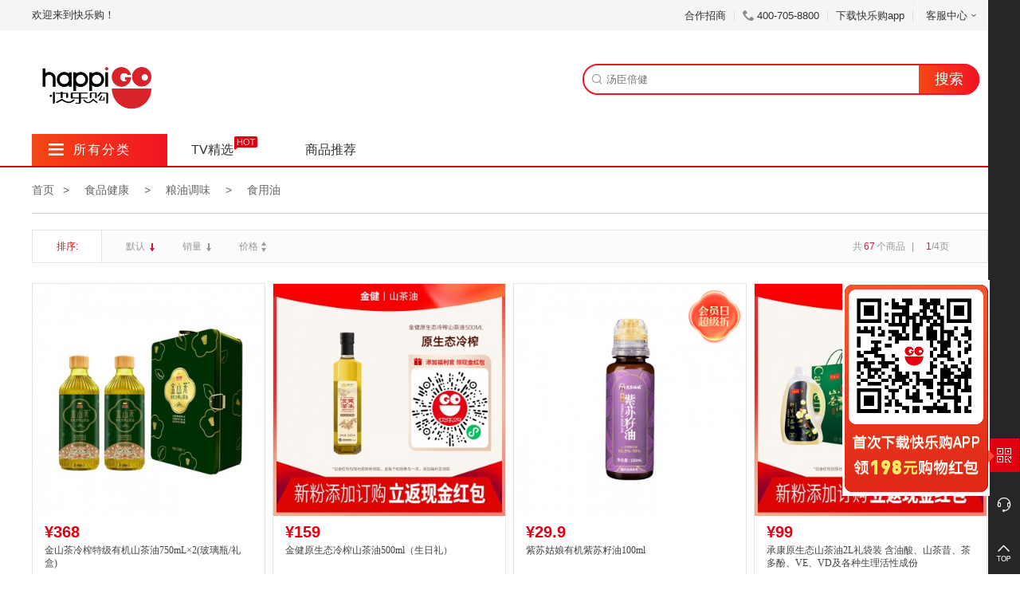

--- FILE ---
content_type: text/html; charset=UTF-8
request_url: https://www.happigo.com/list-74/
body_size: 18637
content:
<!DOCTYPE html PUBLIC "-//W3C//DTD XHTML 1.0 Transitional//EN" "http://www.w3.org/TR/xhtml1/DTD/xhtml1-transitional.dtd">
<html xmlns="http://www.w3.org/1999/xhtml">
<head>
    <meta http-equiv="Content-Type" content="text/html; charset=utf-8" />
    <meta content="IE=Edge,chrome=1" http-equiv="X-UA-Compatible" />
    <script src="https://ecimg.happigo.com/resource/web/js/tingyun-rum.js?v=2"></script>
    <title>快乐购商城</title>
    <meta name="keywords" content="快乐购商城" />
    <meta name="description" content="快乐购商城" />
        <link href="https://ecimg.happigo.com/resource/web/new_web/css/header.css?v=0.13" rel="stylesheet" />
    <link href="https://ecimg.happigo.com/resource/web/new_web/css/footer.css?v=0.1" rel="stylesheet" />
    <script src="https://ecimg.happigo.com/resource/web/js/jquery-1.7.2.min.js" type="text/javascript"></script>
    <script src="https://ecimg.happigo.com/resource/web/js/hg_common.js?v=2.3" type="text/javascript"></script>
    <script src="https://ecimg.happigo.com/resource/web/new_web/js/jquery.lazyload.min.js" type="text/javascript"></script>
    <script src="https://ecimg.happigo.com/resource/web/new_web/js/head_js.js?v=2.1"></script>
    <script>
        var COOKIE_PRE = 'C4F3_';
        var _CHARSET = 'utf-8';
        var SITEURL = 'https://www.happigo.com/shop';
        var SHOP_SITE_URL = 'https://www.happigo.com/shop';
        var RESOURCE_SITE_URL = 'https://ecimg.happigo.com/resource';
        var SHOP_TEMPLATES_URL = 'https://www.happigo.com/shop/templates/default';
        var SHOP_LOGIN_URL = 'https://www.happigo.com/login/';
    	var WEB_UID = '';
    	var WEB_CUST_NO = '';
    </script>
    <!--[if IE 6]>
    <script src="https://ecimg.happigo.com/resource/webjs/DD_belatedPNG_0.0.8a-min.js"></script>
    <script>
        DD_belatedPNG.fix('img,.tel_icon,.b_down,.icon_car,.today_zb_icon,.yestoday_icon,.time_icon,.groUlOut li .x,.car_num,.ewm_img,.online_cus,.retrun_top,.ppsx_tc_xx,.q_r_ul_addsc b,.prev_img,.next_img,.btn span，.ppsx_tc');
    </script>
    <![endif]-->
    <script src="https://ecimg.happigo.com/resource/js/jquery-ui/jquery.ui.js"></script>
	<script src="https://ecimg.happigo.com/resource/js/jquery.validation.min.js"></script>
	<script src="https://ecimg.happigo.com/resource/js/jquery.masonry.js"></script>
    <script src="https://ecimg.happigo.com/resource/js/dialog/dialog.js" id="dialog_js" charset="utf-8"></script>
</head>
<body>
<div id="append_parent"></div>
<div class="header">
    
<!-- 顶部上面 广告位-->

<!-- 顶部上面 登陆 注册条-->
<div class=" header_top">
	<!--未登陆-->
	<div class="w1090 ClearFix" style="display: block;">
	
		<div class="h_t_l">
		    			<div class="login_1"> <span class="h_t_l_wz">欢迎来到快乐购！</span>
			<!--
				<a href="https://www.happigo.com/login/" target="_blank" class="a_login">[登录] </a>
				<a href="https://www.happigo.com/register/" class="a_reg">[免费注册]</a>				
							-->
			</div>
					</div>
		
		
		<div class="h_t_r">
			<ul>
			    <!--
				<li class="shop_enter_box" style="display: none;">
					<a class="a_shop_enter" href="#"><img src="images/shop_enter_icon.gif"><b class="b_down"></b></a>
					<div class="shop_enter">
						<a href="#">平台招商<span class="se_icon1">首年免平台费</span></a>
						<a href="#">自有品牌招商</a>
					</div>			
					<span class="line"></span>
				</li>
				-->
				
				<li><a href="https://hbp1.happigo.com/csm/index.php?s=/Index" target="_blank">合作招商</a><span class="line"></span> </li>
				<!--<li><a href="https://www.happigo.com/shop/index.php?act=member_order&op=index">订单查询</a><span class="line"></span></li>
				<li><a href="https://www.happigo.com/shop/index.php?act=member&op=home">我的快乐购</a><span class="line"></span></li>-->
				<li><i class="tel_icon"></i><span class="sp_tel">400-705-8800</span><span class="line"></span> </li>
				<li class="d_l_hgp">
					<a href="javascript:void(0);">下载快乐购app</a><span class="line"></span>
					<div class="down_load_hpg" style="display: none;">
						<div class="down_load_border"> <b class="icon_top"></b> <img src="https://ecimg.happigo.com/resource/web/new_web/images/down_load_20250310.png"  style="max-width: 220px"/>
<!--							<p>扫码下载，领<span>288</span>红包</p>-->
						</div>
					</div>
				</li>
				<li class="cus_c_box">
					<a href="javascript:void(0);">客服中心<b class="b_down"></b></a>
					<div class="cus_center" style="display: none;">
                        <a href="https://www.happigo.com/news-43.html">帮助中心</a>
                        <!--<a href="https://www.happigo.com/shop/index.php?act=member_feedback&op=feedback_all">会员反馈</a>-->
					</div>
				</li>
			</ul>
		</div>
		
	</div>
	<!--未登陆 end-->
</div>
<!-- 顶部上面 登陆 注册条 end-->
    
<!--搜索-->
<div class="full_sc">
	<div class="w1090 header_center ClearFix">
        <div class="h_c_logo">
            <a class="logo_img" href="https://www.happigo.com/">
                <img src="https://ecimg.happigo.com/resource/web/new_web/images/logo_pc.png" />
            </a>
                    </div>
		
		<div class="h_c_search">
			<div class="search_input">
				<i class="icon iconfont iconsearch">&#xe601;</i>

				<form id="form1">
                    <input type="hidden" value="search" id="search_act1" name="act" />
                    <input type="hidden" value="index" id="search_act" name="op" />
				    <input autocomplete="off" hc="汤臣倍健" placeholder="汤臣倍健" id="keyword" class="txt_searchbox" type="text" name="keyword" value="" />
				    <input onclick="clicktotrace('Search','index')" class="btn_search" type="button" value="搜索" />
				</form>
				
				<div class="search_his_list" style="display: none">
					<ul>
					</ul>
				</div>
			</div>
			<div class="search_key">
			    			</div>
		</div>
		
		<!-- <div class="h_c_right">
			<a onclick="clicktotrace('ShoppingCar','index')" href="https://www.happigo.com/shop/index.php?act=cart&op=index" class="h_c_r_car"><i class="iconfont_car iconfont">&#xe61a;</i><span>购物车</span>
			</a>
		</div> -->
		
	</div>
</div>
<!--搜索 end-->

<script type="text/javascript" src="https://ecimg.happigo.com/resource/web/new_web/js/search.js?v=0.1"></script>
    
<!--导航条-->
<div style="border-bottom: 2px solid #df0010;">
    <div class="w1090">
	<div class="full_nav">
		<ul class="nav">
			<li class="li_all_type">
				<a href="javascript:;"><i class="iconfont b_down">&#xe61b;</i>所有分类</a>
			</li>
            <li >
                <a href="https://www.happigo.com/tv5/">TV精选</a>
                <div class="tv_hot cus_ani"><i class="iconfont">&#xe622;</i></div>
            </li>
            <li class="home ">
                <a href="/?r=1">商品推荐</a>
            </li>
			<!--  -->
		</ul>
		
				<!--首页分类-->
		<div class="index_type">
			<!--tyep-->
			<ul class="index_type_ul">
			    				<li class="li_has_down">
					 <!--食品健康 餐厨日用 服装配饰 布艺家纺 家电数码 品牌馆-->
					<a class="type_color" target="_blank" href="https://www.happigo.com/list-1088/"> 
						<i class="iconfont i_type i_type_mwcf">&#xe611;</i>食品健康<i class="iconfont icontypearrow">&#xe603;</i>
					</a>
					
					    					<div class="nav_type_list" style="display: none;">
    						<ul class="se_type">
    						        						    
    							                							<li class="ClearFix">
            								<a onclick="clicktotrace('Category_all','index')" class="type_tit" href="https://www.happigo.com/list-1095/">生鲜食品<i class="iconfont">&#xe603;</i></a>
            								                								<div class="three_type">
                								                    									<a onclick="clicktotrace('Category_all','index')" target="_blank" href="https://www.happigo.com/list-78/">新鲜果蔬</a>
                									                									<a onclick="clicktotrace('Category_all','index')" target="_blank" href="https://www.happigo.com/list-254/">加工食品</a>
                									                									<a onclick="clicktotrace('Category_all','index')" target="_blank" href="https://www.happigo.com/list-80/">家禽蛋类</a>
                									                									<a onclick="clicktotrace('Category_all','index')" target="_blank" href="https://www.happigo.com/list-79/">肉类</a>
                									                									<a onclick="clicktotrace('Category_all','index')" target="_blank" href="https://www.happigo.com/list-224/">生鲜水产</a>
                									                									<a onclick="clicktotrace('Category_all','index')" target="_blank" href="https://www.happigo.com/list-271/">冷饮冻食</a>
                									                									<a onclick="clicktotrace('Category_all','index')" target="_blank" href="https://www.happigo.com/list-221/">大闸蟹</a>
                									                									<a onclick="clicktotrace('Category_all','index')" target="_blank" href="https://www.happigo.com/list-302/">预制菜</a>
                									                								</div>
            								            							</li>
    								            							<li class="ClearFix">
            								<a onclick="clicktotrace('Category_all','index')" class="type_tit" href="https://www.happigo.com/list-1093/">饮料冲调<i class="iconfont">&#xe603;</i></a>
            								                								<div class="three_type">
                								                    									<a onclick="clicktotrace('Category_all','index')" target="_blank" href="https://www.happigo.com/list-66/">牛奶/酸奶</a>
                									                									<a onclick="clicktotrace('Category_all','index')" target="_blank" href="https://www.happigo.com/list-264/">饮料</a>
                									                									<a onclick="clicktotrace('Category_all','index')" target="_blank" href="https://www.happigo.com/list-69/">蜂蜜</a>
                									                									<a onclick="clicktotrace('Category_all','index')" target="_blank" href="https://www.happigo.com/list-67/">冲调饮品</a>
                									                									<a onclick="clicktotrace('Category_all','index')" target="_blank" href="https://www.happigo.com/list-68/">红糖/黑糖</a>
                									                									<a onclick="clicktotrace('Category_all','index')" target="_blank" href="https://www.happigo.com/list-71/">麦片/代餐粉</a>
                									                									<a onclick="clicktotrace('Category_all','index')" target="_blank" href="https://www.happigo.com/list-70/">咖啡</a>
                									                								</div>
            								            							</li>
    								            							<li class="ClearFix">
            								<a onclick="clicktotrace('Category_all','index')" class="type_tit" href="https://www.happigo.com/list-1094/">粮油调味<i class="iconfont">&#xe603;</i></a>
            								                								<div class="three_type">
                								                    									<a onclick="clicktotrace('Category_all','index')" target="_blank" href="https://www.happigo.com/list-72/">米面</a>
                									                									<a onclick="clicktotrace('Category_all','index')" target="_blank" href="https://www.happigo.com/list-74/">食用油</a>
                									                									<a onclick="clicktotrace('Category_all','index')" target="_blank" href="https://www.happigo.com/list-77/">调料</a>
                									                									<a onclick="clicktotrace('Category_all','index')" target="_blank" href="https://www.happigo.com/list-76/">南北干货</a>
                									                									<a onclick="clicktotrace('Category_all','index')" target="_blank" href="https://www.happigo.com/list-73/">五谷</a>
                									                									<a onclick="clicktotrace('Category_all','index')" target="_blank" href="https://www.happigo.com/list-75/">速食食品</a>
                									                									<a onclick="clicktotrace('Category_all','index')" target="_blank" href="https://www.happigo.com/list-223/">腊味</a>
                									                								</div>
            								            							</li>
    								            							<li class="ClearFix">
            								<a onclick="clicktotrace('Category_all','index')" class="type_tit" href="https://www.happigo.com/list-1092/">酒水茗茶<i class="iconfont">&#xe603;</i></a>
            								                								<div class="three_type">
                								                    									<a onclick="clicktotrace('Category_all','index')" target="_blank" href="https://www.happigo.com/list-64/">白酒</a>
                									                									<a onclick="clicktotrace('Category_all','index')" target="_blank" href="https://www.happigo.com/list-63/">花草茶</a>
                									                									<a onclick="clicktotrace('Category_all','index')" target="_blank" href="https://www.happigo.com/list-222/">国产红酒</a>
                									                									<a onclick="clicktotrace('Category_all','index')" target="_blank" href="https://www.happigo.com/list-65/">进口红酒</a>
                									                									<a onclick="clicktotrace('Category_all','index')" target="_blank" href="https://www.happigo.com/list-60/">啤酒</a>
                									                									<a onclick="clicktotrace('Category_all','index')" target="_blank" href="https://www.happigo.com/list-61/">红茶/绿茶</a>
                									                									<a onclick="clicktotrace('Category_all','index')" target="_blank" href="https://www.happigo.com/list-62/">黑茶/普洱</a>
                									                									<a onclick="clicktotrace('Category_all','index')" target="_blank" href="https://www.happigo.com/list-258/">饮用水</a>
                									                									<a onclick="clicktotrace('Category_all','index')" target="_blank" href="https://www.happigo.com/list-262/">洋酒</a>
                									                									<a onclick="clicktotrace('Category_all','index')" target="_blank" href="https://www.happigo.com/list-261/">黄酒</a>
                									                									<a onclick="clicktotrace('Category_all','index')" target="_blank" href="https://www.happigo.com/list-263/">低度酒</a>
                									                								</div>
            								            							</li>
    								            							<li class="ClearFix">
            								<a onclick="clicktotrace('Category_all','index')" class="type_tit" href="https://www.happigo.com/list-1096/">营养保健<i class="iconfont">&#xe603;</i></a>
            								                								<div class="three_type">
                								                    									<a onclick="clicktotrace('Category_all','index')" target="_blank" href="https://www.happigo.com/list-83/">阿胶/燕窝</a>
                									                									<a onclick="clicktotrace('Category_all','index')" target="_blank" href="https://www.happigo.com/list-86/">传统滋补</a>
                									                									<a onclick="clicktotrace('Category_all','index')" target="_blank" href="https://www.happigo.com/list-85/">基础保健</a>
                									                									<a onclick="clicktotrace('Category_all','index')" target="_blank" href="https://www.happigo.com/list-82/">瘦身/酵素</a>
                									                									<a onclick="clicktotrace('Category_all','index')" target="_blank" href="https://www.happigo.com/list-81/">女性保养</a>
                									                									<a onclick="clicktotrace('Category_all','index')" target="_blank" href="https://www.happigo.com/list-84/">红枣/枸杞</a>
                									                								</div>
            								            							</li>
    								            							<li class="ClearFix">
            								<a onclick="clicktotrace('Category_all','index')" class="type_tit" href="https://www.happigo.com/list-1089/">休闲食品<i class="iconfont">&#xe603;</i></a>
            								                								<div class="three_type">
                								                    									<a onclick="clicktotrace('Category_all','index')" target="_blank" href="https://www.happigo.com/list-56/">饼干糕点</a>
                									                									<a onclick="clicktotrace('Category_all','index')" target="_blank" href="https://www.happigo.com/list-55/">坚果/果干</a>
                									                									<a onclick="clicktotrace('Category_all','index')" target="_blank" href="https://www.happigo.com/list-59/">麻辣零食</a>
                									                									<a onclick="clicktotrace('Category_all','index')" target="_blank" href="https://www.happigo.com/list-57/">糖果/巧克力</a>
                									                									<a onclick="clicktotrace('Category_all','index')" target="_blank" href="https://www.happigo.com/list-58/">零食</a>
                									                								</div>
            								            							</li>
    								            							<li class="ClearFix">
            								<a onclick="clicktotrace('Category_all','index')" class="type_tit" href="https://www.happigo.com/list-1147/">地方特产<i class="iconfont">&#xe603;</i></a>
            								                								<div class="three_type">
                								                    									<a onclick="clicktotrace('Category_all','index')" target="_blank" href="https://www.happigo.com/list-236/">农贸产品</a>
                									                								</div>
            								            							</li>
    								    								
                                    						</ul>
    						
    						        						<div class="hot_brand">
        							<ul class="ul_h_brand ClearFix">
        							             								<li>
        									<a onclick="clicktotrace('Category_all','index')" href="https://www.happigo.com/shop/index.php?act=brand_new&op=content&id=5510">
                            				                                				    <img width="78" src="https://ecimg.happigo.com/data/upload/shop/brand/07635549928633231.jpg" alt="添葆" />
                            				            									</a>
        								</li>
        								        								<li>
        									<a onclick="clicktotrace('Category_all','index')" href="https://www.happigo.com/shop/index.php?act=brand_new&op=content&id=3491">
                            				                                				    <img width="78" src="https://ecimg.happigo.com/data/upload/shop/brand/05887031802566661.jpg" alt="鹤鼎堂" />
                            				            									</a>
        								</li>
        								        								<li>
        									<a onclick="clicktotrace('Category_all','index')" href="https://www.happigo.com/shop/index.php?act=brand_new&op=content&id=1065">
                            				                                				    <img width="78" src="https://ecimg.happigo.com/data/upload/shop/brand/05127510448444994.jpg" alt="五粮液" />
                            				            									</a>
        								</li>
        								        								<li>
        									<a onclick="clicktotrace('Category_all','index')" href="https://www.happigo.com/shop/index.php?act=brand_new&op=content&id=2418">
                            				                                				    <img width="78" src="https://ecimg.happigo.com/data/upload/shop/brand/05447252606234547.jpg" alt="中粮" />
                            				            									</a>
        								</li>
        								        								<li>
        									<a onclick="clicktotrace('Category_all','index')" href="https://www.happigo.com/shop/index.php?act=brand_new&op=content&id=1642">
                            				                                				    <img width="78" src="https://ecimg.happigo.com/data/upload/shop/brand/05638018240702914.jpg" alt="德亚" />
                            				            									</a>
        								</li>
        								        								<li>
        									<a onclick="clicktotrace('Category_all','index')" href="https://www.happigo.com/shop/index.php?act=brand_new&op=content&id=1087">
                            				                                				    <img width="78" src="https://ecimg.happigo.com/data/upload/shop/brand/06324229175476679.jpg" alt="茅台" />
                            				            									</a>
        								</li>
        								        							</ul>
        							
        							<!--
        							<div class="type_fast_enter">
        								<a href="#">
        									<p class="faste_p1">食品健康频</p>
        									<p class="faste_p2">立即进入<i class="iconfont">&#xe603;</i></p>
        								</a>
        							</div>
        							-->
        						</div>
    						    					</div>
									</li>
								<li class="li_has_down">
					 <!--食品健康 餐厨日用 服装配饰 布艺家纺 家电数码 品牌馆-->
					<a class="type_color" target="_blank" href="https://www.happigo.com/list-1097/"> 
						<i class="iconfont i_type i_type_mwcf">&#xe60d;</i>个护美妆<i class="iconfont icontypearrow">&#xe603;</i>
					</a>
					
					    					<div class="nav_type_list" style="display: none;">
    						<ul class="se_type">
    						        						    
    							                							<li class="ClearFix">
            								<a onclick="clicktotrace('Category_all','index')" class="type_tit" href="https://www.happigo.com/list-1162/">个人护理<i class="iconfont">&#xe603;</i></a>
            								                								<div class="three_type">
                								                    									<a onclick="clicktotrace('Category_all','index')" target="_blank" href="https://www.happigo.com/list-296/">家庭护理</a>
                									                								</div>
            								            							</li>
    								            							<li class="ClearFix">
            								<a onclick="clicktotrace('Category_all','index')" class="type_tit" href="https://www.happigo.com/list-1098/">面部护理<i class="iconfont">&#xe603;</i></a>
            								                								<div class="three_type">
                								                    									<a onclick="clicktotrace('Category_all','index')" target="_blank" href="https://www.happigo.com/list-95/">洁面乳</a>
                									                									<a onclick="clicktotrace('Category_all','index')" target="_blank" href="https://www.happigo.com/list-90/">乳液面霜</a>
                									                									<a onclick="clicktotrace('Category_all','index')" target="_blank" href="https://www.happigo.com/list-94/">精华</a>
                									                									<a onclick="clicktotrace('Category_all','index')" target="_blank" href="https://www.happigo.com/list-93/">面膜</a>
                									                									<a onclick="clicktotrace('Category_all','index')" target="_blank" href="https://www.happigo.com/list-96/">护肤套组</a>
                									                									<a onclick="clicktotrace('Category_all','index')" target="_blank" href="https://www.happigo.com/list-97/">防晒隔离</a>
                									                									<a onclick="clicktotrace('Category_all','index')" target="_blank" href="https://www.happigo.com/list-89/">爽肤水</a>
                									                									<a onclick="clicktotrace('Category_all','index')" target="_blank" href="https://www.happigo.com/list-88/">眼部护理</a>
                									                									<a onclick="clicktotrace('Category_all','index')" target="_blank" href="https://www.happigo.com/list-92/">眼膜</a>
                									                								</div>
            								            							</li>
    								            							<li class="ClearFix">
            								<a onclick="clicktotrace('Category_all','index')" class="type_tit" href="https://www.happigo.com/list-1103/">香水彩妆<i class="iconfont">&#xe603;</i></a>
            								                								<div class="three_type">
                								                    									<a onclick="clicktotrace('Category_all','index')" target="_blank" href="https://www.happigo.com/list-127/">粉底粉饼</a>
                									                									<a onclick="clicktotrace('Category_all','index')" target="_blank" href="https://www.happigo.com/list-121/">唇膏唇彩</a>
                									                									<a onclick="clicktotrace('Category_all','index')" target="_blank" href="https://www.happigo.com/list-117/">女士香水</a>
                									                									<a onclick="clicktotrace('Category_all','index')" target="_blank" href="https://www.happigo.com/list-126/">遮瑕</a>
                									                									<a onclick="clicktotrace('Category_all','index')" target="_blank" href="https://www.happigo.com/list-125/">睫毛膏</a>
                									                									<a onclick="clicktotrace('Category_all','index')" target="_blank" href="https://www.happigo.com/list-124/">眉笔</a>
                									                									<a onclick="clicktotrace('Category_all','index')" target="_blank" href="https://www.happigo.com/list-122/">眼影/眼线</a>
                									                									<a onclick="clicktotrace('Category_all','index')" target="_blank" href="https://www.happigo.com/list-128/">彩妆工具</a>
                									                									<a onclick="clicktotrace('Category_all','index')" target="_blank" href="https://www.happigo.com/list-120/">卸妆</a>
                									                									<a onclick="clicktotrace('Category_all','index')" target="_blank" href="https://www.happigo.com/list-295/">定妆</a>
                									                								</div>
            								            							</li>
    								            							<li class="ClearFix">
            								<a onclick="clicktotrace('Category_all','index')" class="type_tit" href="https://www.happigo.com/list-1158/">美容保健<i class="iconfont">&#xe603;</i></a>
            								                								<div class="three_type">
                								                    									<a onclick="clicktotrace('Category_all','index')" target="_blank" href="https://www.happigo.com/list-272/">美容养颜</a>
                									                								</div>
            								            							</li>
    								            							<li class="ClearFix">
            								<a onclick="clicktotrace('Category_all','index')" class="type_tit" href="https://www.happigo.com/list-1156/">大牌尝鲜<i class="iconfont">&#xe603;</i></a>
            								                								<div class="three_type">
                								                    									<a onclick="clicktotrace('Category_all','index')" target="_blank" href="https://www.happigo.com/list-265/">中小样</a>
                									                								</div>
            								            							</li>
    								            							<li class="ClearFix">
            								<a onclick="clicktotrace('Category_all','index')" class="type_tit" href="https://www.happigo.com/list-1099/">美发护发<i class="iconfont">&#xe603;</i></a>
            								                								<div class="three_type">
                								                    									<a onclick="clicktotrace('Category_all','index')" target="_blank" href="https://www.happigo.com/list-99/">洗发水</a>
                									                									<a onclick="clicktotrace('Category_all','index')" target="_blank" href="https://www.happigo.com/list-100/">护发素</a>
                									                									<a onclick="clicktotrace('Category_all','index')" target="_blank" href="https://www.happigo.com/list-102/">染发</a>
                									                									<a onclick="clicktotrace('Category_all','index')" target="_blank" href="https://www.happigo.com/list-101/">洗护套装</a>
                									                									<a onclick="clicktotrace('Category_all','index')" target="_blank" href="https://www.happigo.com/list-104/">电吹风</a>
                									                									<a onclick="clicktotrace('Category_all','index')" target="_blank" href="https://www.happigo.com/list-103/">美发器械</a>
                									                									<a onclick="clicktotrace('Category_all','index')" target="_blank" href="https://www.happigo.com/list-301/">假发发片</a>
                									                								</div>
            								            							</li>
    								            							<li class="ClearFix">
            								<a onclick="clicktotrace('Category_all','index')" class="type_tit" href="https://www.happigo.com/list-1100/">身体护理<i class="iconfont">&#xe603;</i></a>
            								                								<div class="three_type">
                								                    									<a onclick="clicktotrace('Category_all','index')" target="_blank" href="https://www.happigo.com/list-110/">沐浴露</a>
                									                									<a onclick="clicktotrace('Category_all','index')" target="_blank" href="https://www.happigo.com/list-109/">身体乳</a>
                									                									<a onclick="clicktotrace('Category_all','index')" target="_blank" href="https://www.happigo.com/list-108/">手足护理</a>
                									                									<a onclick="clicktotrace('Category_all','index')" target="_blank" href="https://www.happigo.com/list-233/">私密护理</a>
                									                									<a onclick="clicktotrace('Category_all','index')" target="_blank" href="https://www.happigo.com/list-232/">手工皂</a>
                									                									<a onclick="clicktotrace('Category_all','index')" target="_blank" href="https://www.happigo.com/list-230/">美容养颜</a>
                									                									<a onclick="clicktotrace('Category_all','index')" target="_blank" href="https://www.happigo.com/list-231/">磨砂膏</a>
                									                									<a onclick="clicktotrace('Category_all','index')" target="_blank" href="https://www.happigo.com/list-105/">香薰精油</a>
                									                									<a onclick="clicktotrace('Category_all','index')" target="_blank" href="https://www.happigo.com/list-113/">卫生巾</a>
                									                									<a onclick="clicktotrace('Category_all','index')" target="_blank" href="https://www.happigo.com/list-259/">走珠/止汗露</a>
                									                									<a onclick="clicktotrace('Category_all','index')" target="_blank" href="https://www.happigo.com/list-260/">驱蚊止痒</a>
                									                								</div>
            								            							</li>
    								            							<li class="ClearFix">
            								<a onclick="clicktotrace('Category_all','index')" class="type_tit" href="https://www.happigo.com/list-1124/">美容工具<i class="iconfont">&#xe603;</i></a>
            								                								<div class="three_type">
                								                    									<a onclick="clicktotrace('Category_all','index')" target="_blank" href="https://www.happigo.com/list-133/">剃须刀</a>
                									                									<a onclick="clicktotrace('Category_all','index')" target="_blank" href="https://www.happigo.com/list-132/">剃毛器</a>
                									                									<a onclick="clicktotrace('Category_all','index')" target="_blank" href="https://www.happigo.com/list-138/">美容配件</a>
                									                									<a onclick="clicktotrace('Category_all','index')" target="_blank" href="https://www.happigo.com/list-273/">洗脸巾</a>
                									                								</div>
            								            							</li>
    								            							<li class="ClearFix">
            								<a onclick="clicktotrace('Category_all','index')" class="type_tit" href="https://www.happigo.com/list-1101/">口腔护理<i class="iconfont">&#xe603;</i></a>
            								                								<div class="three_type">
                								                    									<a onclick="clicktotrace('Category_all','index')" target="_blank" href="https://www.happigo.com/list-114/">牙刷</a>
                									                									<a onclick="clicktotrace('Category_all','index')" target="_blank" href="https://www.happigo.com/list-115/">牙膏</a>
                									                									<a onclick="clicktotrace('Category_all','index')" target="_blank" href="https://www.happigo.com/list-116/">漱口水</a>
                									                									<a onclick="clicktotrace('Category_all','index')" target="_blank" href="https://www.happigo.com/list-294/">牙线</a>
                									                								</div>
            								            							</li>
    								    								
                                    						</ul>
    						
    						        						<div class="hot_brand">
        							<ul class="ul_h_brand ClearFix">
        							             								<li>
        									<a onclick="clicktotrace('Category_all','index')" href="https://www.happigo.com/shop/index.php?act=brand_new&op=content&id=7501">
                            				                                				    <img width="78" src="https://ecimg.happigo.com/data/upload/shop/brand/07834463371404033.jpg" alt="Lancome/兰蔻" />
                            				            									</a>
        								</li>
        								        								<li>
        									<a onclick="clicktotrace('Category_all','index')" href="https://www.happigo.com/shop/index.php?act=brand_new&op=content&id=371">
                            				                                				    <img width="78" src="https://ecimg.happigo.com/data/upload/shop/brand/05221798162552746.jpg" alt="LANEIGE/兰芝" />
                            				            									</a>
        								</li>
        								        								<li>
        									<a onclick="clicktotrace('Category_all','index')" href="https://www.happigo.com/shop/index.php?act=brand_new&op=content&id=1009">
                            				                                				    <img width="78" src="https://ecimg.happigo.com/data/upload/shop/brand/05515333580138374.jpg" alt="DIOR/迪奥" />
                            				            									</a>
        								</li>
        								        								<li>
        									<a onclick="clicktotrace('Category_all','index')" href="https://www.happigo.com/shop/index.php?act=brand_new&op=content&id=7613">
                            				                                				    <img width="78" src="https://ecimg.happigo.com/data/upload/shop/brand/07634951438708877.jpg" alt="ZEESEA/滋色" />
                            				            									</a>
        								</li>
        								        								<li>
        									<a onclick="clicktotrace('Category_all','index')" href="https://www.happigo.com/shop/index.php?act=brand_new&op=content&id=7601">
                            				                                				    <img width="78" src="https://ecimg.happigo.com/data/upload/shop/brand/07634951269981784.jpg" alt="透蜜" />
                            				            									</a>
        								</li>
        								        								<li>
        									<a onclick="clicktotrace('Category_all','index')" href="https://www.happigo.com/shop/index.php?act=brand_new&op=content&id=2924">
                            				                                				    <img width="78" src="https://ecimg.happigo.com/data/upload/shop/brand/07635826442477301.jpg" alt="施华蔻" />
                            				            									</a>
        								</li>
        								        							</ul>
        							
        							<!--
        							<div class="type_fast_enter">
        								<a href="#">
        									<p class="faste_p1">食品健康频</p>
        									<p class="faste_p2">立即进入<i class="iconfont">&#xe603;</i></p>
        								</a>
        							</div>
        							-->
        						</div>
    						    					</div>
									</li>
								<li class="li_has_down">
					 <!--食品健康 餐厨日用 服装配饰 布艺家纺 家电数码 品牌馆-->
					<a class="type_color" target="_blank" href="https://www.happigo.com/list-1057/"> 
						<i class="iconfont i_type i_type_mwcf">&#xe609;</i>餐厨日用<i class="iconfont icontypearrow">&#xe603;</i>
					</a>
					
					    					<div class="nav_type_list" style="display: none;">
    						<ul class="se_type">
    						        						    
    							                							<li class="ClearFix">
            								<a onclick="clicktotrace('Category_all','index')" class="type_tit" href="https://www.happigo.com/list-1066/">厨房电器<i class="iconfont">&#xe603;</i></a>
            								                								<div class="three_type">
                								                    									<a onclick="clicktotrace('Category_all','index')" target="_blank" href="https://www.happigo.com/list-279/">空气炸锅</a>
                									                									<a onclick="clicktotrace('Category_all','index')" target="_blank" href="https://www.happigo.com/list-280/">电饼铛</a>
                									                									<a onclick="clicktotrace('Category_all','index')" target="_blank" href="https://www.happigo.com/list-21/">料理/研磨机</a>
                									                									<a onclick="clicktotrace('Category_all','index')" target="_blank" href="https://www.happigo.com/list-143/">电饭煲</a>
                									                									<a onclick="clicktotrace('Category_all','index')" target="_blank" href="https://www.happigo.com/list-226/">保温板/饭盒</a>
                									                									<a onclick="clicktotrace('Category_all','index')" target="_blank" href="https://www.happigo.com/list-28/">净水设备</a>
                									                									<a onclick="clicktotrace('Category_all','index')" target="_blank" href="https://www.happigo.com/list-31/">烤箱/微波炉</a>
                									                									<a onclick="clicktotrace('Category_all','index')" target="_blank" href="https://www.happigo.com/list-144/">电压力/蒸锅</a>
                									                									<a onclick="clicktotrace('Category_all','index')" target="_blank" href="https://www.happigo.com/list-30/">炉具</a>
                									                									<a onclick="clicktotrace('Category_all','index')" target="_blank" href="https://www.happigo.com/list-20/">榨汁/原汁机</a>
                									                									<a onclick="clicktotrace('Category_all','index')" target="_blank" href="https://www.happigo.com/list-19/">破壁/豆浆机</a>
                									                									<a onclick="clicktotrace('Category_all','index')" target="_blank" href="https://www.happigo.com/list-29/">养生/电水壶</a>
                									                									<a onclick="clicktotrace('Category_all','index')" target="_blank" href="https://www.happigo.com/list-149/">电炖/电火锅</a>
                									                									<a onclick="clicktotrace('Category_all','index')" target="_blank" href="https://www.happigo.com/list-227/">消毒/保洁柜</a>
                									                									<a onclick="clicktotrace('Category_all','index')" target="_blank" href="https://www.happigo.com/list-32/">洗碗机</a>
                									                									<a onclick="clicktotrace('Category_all','index')" target="_blank" href="https://www.happigo.com/list-33/">烟灶消热</a>
                									                								</div>
            								            							</li>
    								            							<li class="ClearFix">
            								<a onclick="clicktotrace('Category_all','index')" class="type_tit" href="https://www.happigo.com/list-1132/">健康保健<i class="iconfont">&#xe603;</i></a>
            								                								<div class="three_type">
                								                    									<a onclick="clicktotrace('Category_all','index')" target="_blank" href="https://www.happigo.com/list-255/">护理护具</a>
                									                									<a onclick="clicktotrace('Category_all','index')" target="_blank" href="https://www.happigo.com/list-168/">健身用品</a>
                									                									<a onclick="clicktotrace('Category_all','index')" target="_blank" href="https://www.happigo.com/list-169/">保健按摩</a>
                									                								</div>
            								            							</li>
    								            							<li class="ClearFix">
            								<a onclick="clicktotrace('Category_all','index')" class="type_tit" href="https://www.happigo.com/list-1125/">烹饪锅铲<i class="iconfont">&#xe603;</i></a>
            								                								<div class="three_type">
                								                    									<a onclick="clicktotrace('Category_all','index')" target="_blank" href="https://www.happigo.com/list-142/">透明锅</a>
                									                									<a onclick="clicktotrace('Category_all','index')" target="_blank" href="https://www.happigo.com/list-146/">炒锅/煎锅</a>
                									                									<a onclick="clicktotrace('Category_all','index')" target="_blank" href="https://www.happigo.com/list-147/">汤锅/奶锅</a>
                									                									<a onclick="clicktotrace('Category_all','index')" target="_blank" href="https://www.happigo.com/list-148/">煲</a>
                									                									<a onclick="clicktotrace('Category_all','index')" target="_blank" href="https://www.happigo.com/list-141/">大牌锅具</a>
                									                									<a onclick="clicktotrace('Category_all','index')" target="_blank" href="https://www.happigo.com/list-145/">高速快锅</a>
                									                									<a onclick="clicktotrace('Category_all','index')" target="_blank" href="https://www.happigo.com/list-281/">烹饪铲勺</a>
                									                								</div>
            								            							</li>
    								            							<li class="ClearFix">
            								<a onclick="clicktotrace('Category_all','index')" class="type_tit" href="https://www.happigo.com/list-1128/">清洁收纳<i class="iconfont">&#xe603;</i></a>
            								                								<div class="three_type">
                								                    									<a onclick="clicktotrace('Category_all','index')" target="_blank" href="https://www.happigo.com/list-275/">纸巾</a>
                									                									<a onclick="clicktotrace('Category_all','index')" target="_blank" href="https://www.happigo.com/list-276/">洗衣皂液</a>
                									                									<a onclick="clicktotrace('Category_all','index')" target="_blank" href="https://www.happigo.com/list-277/">厨卫清洁</a>
                									                									<a onclick="clicktotrace('Category_all','index')" target="_blank" href="https://www.happigo.com/list-278/">清洁工具</a>
                									                									<a onclick="clicktotrace('Category_all','index')" target="_blank" href="https://www.happigo.com/list-157/">日常收纳</a>
                									                									<a onclick="clicktotrace('Category_all','index')" target="_blank" href="https://www.happigo.com/list-158/">晾晒置物</a>
                									                								</div>
            								            							</li>
    								            							<li class="ClearFix">
            								<a onclick="clicktotrace('Category_all','index')" class="type_tit" href="https://www.happigo.com/list-1160/">保鲜收纳<i class="iconfont">&#xe603;</i></a>
            								                								<div class="three_type">
                								                    									<a onclick="clicktotrace('Category_all','index')" target="_blank" href="https://www.happigo.com/list-285/">保鲜盒/罐</a>
                									                									<a onclick="clicktotrace('Category_all','index')" target="_blank" href="https://www.happigo.com/list-286/">调料收纳</a>
                									                									<a onclick="clicktotrace('Category_all','index')" target="_blank" href="https://www.happigo.com/list-287/">置物架</a>
                									                									<a onclick="clicktotrace('Category_all','index')" target="_blank" href="https://www.happigo.com/list-288/">洗菜盆</a>
                									                									<a onclick="clicktotrace('Category_all','index')" target="_blank" href="https://www.happigo.com/list-289/">一次性用品</a>
                									                								</div>
            								            							</li>
    								            							<li class="ClearFix">
            								<a onclick="clicktotrace('Category_all','index')" class="type_tit" href="https://www.happigo.com/list-1126/">生活用品<i class="iconfont">&#xe603;</i></a>
            								                								<div class="three_type">
                								                    									<a onclick="clicktotrace('Category_all','index')" target="_blank" href="https://www.happigo.com/list-303/">玩具潮玩</a>
                									                									<a onclick="clicktotrace('Category_all','index')" target="_blank" href="https://www.happigo.com/list-150/">个人清洁</a>
                									                									<a onclick="clicktotrace('Category_all','index')" target="_blank" href="https://www.happigo.com/list-152/">日常用品</a>
                									                								</div>
            								            							</li>
    								            							<li class="ClearFix">
            								<a onclick="clicktotrace('Category_all','index')" class="type_tit" href="https://www.happigo.com/list-1159/">刀剪菜板<i class="iconfont">&#xe603;</i></a>
            								                								<div class="three_type">
                								                    									<a onclick="clicktotrace('Category_all','index')" target="_blank" href="https://www.happigo.com/list-284/">刨刀剪刀</a>
                									                									<a onclick="clicktotrace('Category_all','index')" target="_blank" href="https://www.happigo.com/list-282/">刀具</a>
                									                									<a onclick="clicktotrace('Category_all','index')" target="_blank" href="https://www.happigo.com/list-283/">砧板</a>
                									                								</div>
            								            							</li>
    								            							<li class="ClearFix">
            								<a onclick="clicktotrace('Category_all','index')" class="type_tit" href="https://www.happigo.com/list-1062/">餐饮用具<i class="iconfont">&#xe603;</i></a>
            								                								<div class="three_type">
                								                    									<a onclick="clicktotrace('Category_all','index')" target="_blank" href="https://www.happigo.com/list-1/">碗碟</a>
                									                									<a onclick="clicktotrace('Category_all','index')" target="_blank" href="https://www.happigo.com/list-2/">筷勺/刀叉</a>
                									                									<a onclick="clicktotrace('Category_all','index')" target="_blank" href="https://www.happigo.com/list-8/">保温杯壶</a>
                									                									<a onclick="clicktotrace('Category_all','index')" target="_blank" href="https://www.happigo.com/list-4/">运动水杯</a>
                									                									<a onclick="clicktotrace('Category_all','index')" target="_blank" href="https://www.happigo.com/list-3/">杯具</a>
                									                									<a onclick="clicktotrace('Category_all','index')" target="_blank" href="https://www.happigo.com/list-7/">茶具</a>
                									                								</div>
            								            							</li>
    								            							<li class="ClearFix">
            								<a onclick="clicktotrace('Category_all','index')" class="type_tit" href="https://www.happigo.com/list-1129/">家具建材<i class="iconfont">&#xe603;</i></a>
            								                								<div class="three_type">
                								                    									<a onclick="clicktotrace('Category_all','index')" target="_blank" href="https://www.happigo.com/list-161/">卫浴用品</a>
                									                									<a onclick="clicktotrace('Category_all','index')" target="_blank" href="https://www.happigo.com/list-202/">门锁</a>
                									                									<a onclick="clicktotrace('Category_all','index')" target="_blank" href="https://www.happigo.com/list-297/">家具</a>
                									                								</div>
            								            							</li>
    								            							<li class="ClearFix">
            								<a onclick="clicktotrace('Category_all','index')" class="type_tit" href="https://www.happigo.com/list-1131/">户外伞具<i class="iconfont">&#xe603;</i></a>
            								                								<div class="three_type">
                								                    									<a onclick="clicktotrace('Category_all','index')" target="_blank" href="https://www.happigo.com/list-165/">伞具</a>
                									                									<a onclick="clicktotrace('Category_all','index')" target="_blank" href="https://www.happigo.com/list-166/">户外用品</a>
                									                								</div>
            								            							</li>
    								            							<li class="ClearFix">
            								<a onclick="clicktotrace('Category_all','index')" class="type_tit" href="https://www.happigo.com/list-1127/">家居家饰<i class="iconfont">&#xe603;</i></a>
            								                								<div class="three_type">
                								                    									<a onclick="clicktotrace('Category_all','index')" target="_blank" href="https://www.happigo.com/list-153/">装饰摆件</a>
                									                									<a onclick="clicktotrace('Category_all','index')" target="_blank" href="https://www.happigo.com/list-155/">创意家居</a>
                									                								</div>
            								            							</li>
    								    								
                                    						</ul>
    						
    						        						<div class="hot_brand">
        							<ul class="ul_h_brand ClearFix">
        							             								<li>
        									<a onclick="clicktotrace('Category_all','index')" href="https://www.happigo.com/shop/index.php?act=brand_new&op=content&id=1012">
                            				                                				    <img width="78" src="https://ecimg.happigo.com/data/upload/shop/brand/05137980723382789.jpg" alt="宝优妮" />
                            				            									</a>
        								</li>
        								        								<li>
        									<a onclick="clicktotrace('Category_all','index')" href="https://www.happigo.com/shop/index.php?act=brand_new&op=content&id=6813">
                            				                                				    <img width="78" src="https://ecimg.happigo.com/data/upload/shop/brand/07634945433215683.jpg" alt="有控生活" />
                            				            									</a>
        								</li>
        								        								<li>
        									<a onclick="clicktotrace('Category_all','index')" href="https://www.happigo.com/shop/index.php?act=brand_new&op=content&id=6637">
                            				                                				    <img width="78" src="https://ecimg.happigo.com/data/upload/shop/brand/07634945136213354.jpg" alt="德铂" />
                            				            									</a>
        								</li>
        								        								<li>
        									<a onclick="clicktotrace('Category_all','index')" href="https://www.happigo.com/shop/index.php?act=brand_new&op=content&id=4809">
                            				                                				    <img width="78" src="https://ecimg.happigo.com/data/upload/shop/brand/07634944608837616.jpg" alt="爱恩倍" />
                            				            									</a>
        								</li>
        								        								<li>
        									<a onclick="clicktotrace('Category_all','index')" href="https://www.happigo.com/shop/index.php?act=brand_new&op=content&id=1602">
                            				                                				    <img width="78" src="https://ecimg.happigo.com/data/upload/shop/brand/05127392615417259.jpg" alt="康宁" />
                            				            									</a>
        								</li>
        								        								<li>
        									<a onclick="clicktotrace('Category_all','index')" href="https://www.happigo.com/shop/index.php?act=brand_new&op=content&id=240">
                            				                                				    <img width="78" src="https://ecimg.happigo.com/data/upload/shop/brand/05134415833636301.jpg" alt="创维" />
                            				            									</a>
        								</li>
        								        							</ul>
        							
        							<!--
        							<div class="type_fast_enter">
        								<a href="#">
        									<p class="faste_p1">食品健康频</p>
        									<p class="faste_p2">立即进入<i class="iconfont">&#xe603;</i></p>
        								</a>
        							</div>
        							-->
        						</div>
    						    					</div>
									</li>
								<li class="li_has_down">
					 <!--食品健康 餐厨日用 服装配饰 布艺家纺 家电数码 品牌馆-->
					<a class="type_color" target="_blank" href="https://www.happigo.com/list-1082/"> 
						<i class="iconfont i_type i_type_mwcf">&#xe60f;</i>服装配饰<i class="iconfont icontypearrow">&#xe603;</i>
					</a>
					
					    					<div class="nav_type_list" style="display: none;">
    						<ul class="se_type">
    						        						    
    							                							<li class="ClearFix">
            								<a onclick="clicktotrace('Category_all','index')" class="type_tit" href="https://www.happigo.com/list-1134/">女士服装<i class="iconfont">&#xe603;</i></a>
            								                								<div class="three_type">
                								                    									<a onclick="clicktotrace('Category_all','index')" target="_blank" href="https://www.happigo.com/list-200/">女士上衣</a>
                									                									<a onclick="clicktotrace('Category_all','index')" target="_blank" href="https://www.happigo.com/list-173/">裙装</a>
                									                									<a onclick="clicktotrace('Category_all','index')" target="_blank" href="https://www.happigo.com/list-174/">裤装</a>
                									                									<a onclick="clicktotrace('Category_all','index')" target="_blank" href="https://www.happigo.com/list-175/">外套</a>
                									                									<a onclick="clicktotrace('Category_all','index')" target="_blank" href="https://www.happigo.com/list-176/">羽绒/羊绒</a>
                									                								</div>
            								            							</li>
    								            							<li class="ClearFix">
            								<a onclick="clicktotrace('Category_all','index')" class="type_tit" href="https://www.happigo.com/list-1133/">男士服装<i class="iconfont">&#xe603;</i></a>
            								                								<div class="three_type">
                								                    									<a onclick="clicktotrace('Category_all','index')" target="_blank" href="https://www.happigo.com/list-171/">男士上衣</a>
                									                									<a onclick="clicktotrace('Category_all','index')" target="_blank" href="https://www.happigo.com/list-172/">下装</a>
                									                								</div>
            								            							</li>
    								            							<li class="ClearFix">
            								<a onclick="clicktotrace('Category_all','index')" class="type_tit" href="https://www.happigo.com/list-1137/">内衣<i class="iconfont">&#xe603;</i></a>
            								                								<div class="three_type">
                								                    									<a onclick="clicktotrace('Category_all','index')" target="_blank" href="https://www.happigo.com/list-181/">文胸</a>
                									                									<a onclick="clicktotrace('Category_all','index')" target="_blank" href="https://www.happigo.com/list-182/">内裤</a>
                									                									<a onclick="clicktotrace('Category_all','index')" target="_blank" href="https://www.happigo.com/list-183/">裤袜</a>
                									                									<a onclick="clicktotrace('Category_all','index')" target="_blank" href="https://www.happigo.com/list-184/">家居服</a>
                									                								</div>
            								            							</li>
    								            							<li class="ClearFix">
            								<a onclick="clicktotrace('Category_all','index')" class="type_tit" href="https://www.happigo.com/list-1084/">鞋靴<i class="iconfont">&#xe603;</i></a>
            								                								<div class="three_type">
                								                    									<a onclick="clicktotrace('Category_all','index')" target="_blank" href="https://www.happigo.com/list-49/">男鞋</a>
                									                									<a onclick="clicktotrace('Category_all','index')" target="_blank" href="https://www.happigo.com/list-50/">女鞋</a>
                									                								</div>
            								            							</li>
    								            							<li class="ClearFix">
            								<a onclick="clicktotrace('Category_all','index')" class="type_tit" href="https://www.happigo.com/list-1138/">箱包<i class="iconfont">&#xe603;</i></a>
            								                								<div class="three_type">
                								                    									<a onclick="clicktotrace('Category_all','index')" target="_blank" href="https://www.happigo.com/list-185/">旅行箱</a>
                									                									<a onclick="clicktotrace('Category_all','index')" target="_blank" href="https://www.happigo.com/list-186/">双肩包</a>
                									                									<a onclick="clicktotrace('Category_all','index')" target="_blank" href="https://www.happigo.com/list-187/">单肩包</a>
                									                									<a onclick="clicktotrace('Category_all','index')" target="_blank" href="https://www.happigo.com/list-188/">钱包</a>
                									                								</div>
            								            							</li>
    								            							<li class="ClearFix">
            								<a onclick="clicktotrace('Category_all','index')" class="type_tit" href="https://www.happigo.com/list-1139/">眼镜配饰<i class="iconfont">&#xe603;</i></a>
            								                								<div class="three_type">
                								                    									<a onclick="clicktotrace('Category_all','index')" target="_blank" href="https://www.happigo.com/list-189/">眼镜</a>
                									                									<a onclick="clicktotrace('Category_all','index')" target="_blank" href="https://www.happigo.com/list-190/">配饰</a>
                									                									<a onclick="clicktotrace('Category_all','index')" target="_blank" href="https://www.happigo.com/list-201/">其他</a>
                									                								</div>
            								            							</li>
    								            							<li class="ClearFix">
            								<a onclick="clicktotrace('Category_all','index')" class="type_tit" href="https://www.happigo.com/list-1136/">运动/户外<i class="iconfont">&#xe603;</i></a>
            								                								<div class="three_type">
                								                    									<a onclick="clicktotrace('Category_all','index')" target="_blank" href="https://www.happigo.com/list-179/">运动服饰</a>
                									                									<a onclick="clicktotrace('Category_all','index')" target="_blank" href="https://www.happigo.com/list-178/">其他</a>
                									                								</div>
            								            							</li>
    								            							<li class="ClearFix">
            								<a onclick="clicktotrace('Category_all','index')" class="type_tit" href="https://www.happigo.com/list-1086/">钟表<i class="iconfont">&#xe603;</i></a>
            								                								<div class="three_type">
                								                    									<a onclick="clicktotrace('Category_all','index')" target="_blank" href="https://www.happigo.com/list-54/">女表</a>
                									                								</div>
            								            							</li>
    								            							<li class="ClearFix">
            								<a onclick="clicktotrace('Category_all','index')" class="type_tit" href="https://www.happigo.com/list-1085/">珠宝藏品<i class="iconfont">&#xe603;</i></a>
            								                								<div class="three_type">
                								                    									<a onclick="clicktotrace('Category_all','index')" target="_blank" href="https://www.happigo.com/list-51/">珠宝饰品</a>
                									                									<a onclick="clicktotrace('Category_all','index')" target="_blank" href="https://www.happigo.com/list-52/">投资收藏</a>
                									                								</div>
            								            							</li>
    								    								
                                    						</ul>
    						
    						        						<div class="hot_brand">
        							<ul class="ul_h_brand ClearFix">
        							             								<li>
        									<a onclick="clicktotrace('Category_all','index')" href="https://www.happigo.com/shop/index.php?act=brand_new&op=content&id=2590">
                            				                                				    <img width="78" src="https://ecimg.happigo.com/data/upload/shop/brand/05542961599948169.jpg" alt="LuckyOzasec" />
                            				            									</a>
        								</li>
        								        								<li>
        									<a onclick="clicktotrace('Category_all','index')" href="https://www.happigo.com/shop/index.php?act=brand_new&op=content&id=7815">
                            				                                				    <img width="78" src="https://ecimg.happigo.com/data/upload/shop/brand/07783517436824671.jpg" alt="西湖名片" />
                            				            									</a>
        								</li>
        								        								<li>
        									<a onclick="clicktotrace('Category_all','index')" href="https://www.happigo.com/shop/index.php?act=brand_new&op=content&id=5405">
                            				                                				    <img width="78" src="https://ecimg.happigo.com/data/upload/shop/brand/06783925954705508.jpg" alt="意丝涵" />
                            				            									</a>
        								</li>
        								        								<li>
        									<a onclick="clicktotrace('Category_all','index')" href="https://www.happigo.com/shop/index.php?act=brand_new&op=content&id=6358">
                            				                                				    <img width="78" src="https://ecimg.happigo.com/data/upload/shop/brand/07138931506618127.jpg" alt="柏黛莎" />
                            				            									</a>
        								</li>
        								        								<li>
        									<a onclick="clicktotrace('Category_all','index')" href="https://www.happigo.com/shop/index.php?act=brand_new&op=content&id=4353">
                            				                                				    <img width="78" src="https://ecimg.happigo.com/data/upload/shop/brand/06144649754767490.jpg" alt="丁摩" />
                            				            									</a>
        								</li>
        								        								<li>
        									<a onclick="clicktotrace('Category_all','index')" href="https://www.happigo.com/shop/index.php?act=brand_new&op=content&id=4417">
                            				                                				    <img width="78" src="https://ecimg.happigo.com/data/upload/shop/brand/06633646564418963.jpg" alt="絮笈" />
                            				            									</a>
        								</li>
        								        							</ul>
        							
        							<!--
        							<div class="type_fast_enter">
        								<a href="#">
        									<p class="faste_p1">食品健康频</p>
        									<p class="faste_p2">立即进入<i class="iconfont">&#xe603;</i></p>
        								</a>
        							</div>
        							-->
        						</div>
    						    					</div>
									</li>
								<li class="li_has_down">
					 <!--食品健康 餐厨日用 服装配饰 布艺家纺 家电数码 品牌馆-->
					<a class="type_color" target="_blank" href="https://www.happigo.com/list-1058/"> 
						<i class="iconfont i_type i_type_mwcf">&#xe60c;</i>布艺家纺<i class="iconfont icontypearrow">&#xe603;</i>
					</a>
					
					    					<div class="nav_type_list" style="display: none;">
    						<ul class="se_type">
    						        						    
    							                							<li class="ClearFix">
            								<a onclick="clicktotrace('Category_all','index')" class="type_tit" href="https://www.happigo.com/list-1068/">床品套件<i class="iconfont">&#xe603;</i></a>
            								                								<div class="three_type">
                								                    									<a onclick="clicktotrace('Category_all','index')" target="_blank" href="https://www.happigo.com/list-39/">凉席</a>
                									                									<a onclick="clicktotrace('Category_all','index')" target="_blank" href="https://www.happigo.com/list-34/">枕头</a>
                									                									<a onclick="clicktotrace('Category_all','index')" target="_blank" href="https://www.happigo.com/list-35/">套件</a>
                									                									<a onclick="clicktotrace('Category_all','index')" target="_blank" href="https://www.happigo.com/list-36/">被子</a>
                									                									<a onclick="clicktotrace('Category_all','index')" target="_blank" href="https://www.happigo.com/list-37/">床垫/床罩</a>
                									                									<a onclick="clicktotrace('Category_all','index')" target="_blank" href="https://www.happigo.com/list-38/">薄被毯子</a>
                									                									<a onclick="clicktotrace('Category_all','index')" target="_blank" href="https://www.happigo.com/list-269/">蚊帐</a>
                									                								</div>
            								            							</li>
    								            							<li class="ClearFix">
            								<a onclick="clicktotrace('Category_all','index')" class="type_tit" href="https://www.happigo.com/list-1070/">抱枕靠垫<i class="iconfont">&#xe603;</i></a>
            								                								<div class="three_type">
                								                    									<a onclick="clicktotrace('Category_all','index')" target="_blank" href="https://www.happigo.com/list-42/">抱枕</a>
                									                									<a onclick="clicktotrace('Category_all','index')" target="_blank" href="https://www.happigo.com/list-292/">靠垫</a>
                									                									<a onclick="clicktotrace('Category_all','index')" target="_blank" href="https://www.happigo.com/list-293/">坐垫</a>
                									                								</div>
            								            							</li>
    								            							<li class="ClearFix">
            								<a onclick="clicktotrace('Category_all','index')" class="type_tit" href="https://www.happigo.com/list-1071/">毛巾浴巾<i class="iconfont">&#xe603;</i></a>
            								                								<div class="three_type">
                								                    									<a onclick="clicktotrace('Category_all','index')" target="_blank" href="https://www.happigo.com/list-43/">毛巾</a>
                									                									<a onclick="clicktotrace('Category_all','index')" target="_blank" href="https://www.happigo.com/list-44/">浴巾</a>
                									                								</div>
            								            							</li>
    								    								
                                    						</ul>
    						
    						        						<div class="hot_brand">
        							<ul class="ul_h_brand ClearFix">
        							             								<li>
        									<a onclick="clicktotrace('Category_all','index')" href="https://www.happigo.com/shop/index.php?act=brand_new&op=content&id=1157">
                            				                                				    <img width="78" src="https://ecimg.happigo.com/data/upload/shop/brand/05127392807831300.jpg" alt="梦洁" />
                            				            									</a>
        								</li>
        								        								<li>
        									<a onclick="clicktotrace('Category_all','index')" href="https://www.happigo.com/shop/index.php?act=brand_new&op=content&id=428">
                            				                                				    <img width="78" src="https://ecimg.happigo.com/data/upload/shop/brand/06633657555014332.jpg" alt="多喜爱" />
                            				            									</a>
        								</li>
        								        								<li>
        									<a onclick="clicktotrace('Category_all','index')" href="https://www.happigo.com/shop/index.php?act=brand_new&op=content&id=2368">
                            				                                				    <img width="78" src="https://ecimg.happigo.com/data/upload/shop/brand/06301556570789948.jpg" alt="泰嗨&amp;泰妃尔" />
                            				            									</a>
        								</li>
        								        								<li>
        									<a onclick="clicktotrace('Category_all','index')" href="https://www.happigo.com/shop/index.php?act=brand_new&op=content&id=336">
                            				                                				    <img width="78" src="https://ecimg.happigo.com/data/upload/shop/brand/06686237736466544.jpg" alt="罗莱" />
                            				            									</a>
        								</li>
        								        								<li>
        									<a onclick="clicktotrace('Category_all','index')" href="https://www.happigo.com/shop/index.php?act=brand_new&op=content&id=5130">
                            				                                				    <img width="78" src="https://ecimg.happigo.com/data/upload/shop/brand/06691184062922640.png" alt="樵纪" />
                            				            									</a>
        								</li>
        								        								<li>
        									<a onclick="clicktotrace('Category_all','index')" href="https://www.happigo.com/shop/index.php?act=brand_new&op=content&id=493">
                            				                                				    <img width="78" src="https://ecimg.happigo.com/data/upload/shop/brand/06880562908673946.jpg" alt="开诚" />
                            				            									</a>
        								</li>
        								        							</ul>
        							
        							<!--
        							<div class="type_fast_enter">
        								<a href="#">
        									<p class="faste_p1">食品健康频</p>
        									<p class="faste_p2">立即进入<i class="iconfont">&#xe603;</i></p>
        								</a>
        							</div>
        							-->
        						</div>
    						    					</div>
									</li>
								<li class="li_has_down">
					 <!--食品健康 餐厨日用 服装配饰 布艺家纺 家电数码 品牌馆-->
					<a class="type_color" target="_blank" href="https://www.happigo.com/list-1060/"> 
						<i class="iconfont i_type i_type_mwcf">&#xe60e;</i>家电数码<i class="iconfont icontypearrow">&#xe603;</i>
					</a>
					
					    					<div class="nav_type_list" style="display: none;">
    						<ul class="se_type">
    						        						    
    							                							<li class="ClearFix">
            								<a onclick="clicktotrace('Category_all','index')" class="type_tit" href="https://www.happigo.com/list-1140/">大家电<i class="iconfont">&#xe603;</i></a>
            								                								<div class="three_type">
                								                    									<a onclick="clicktotrace('Category_all','index')" target="_blank" href="https://www.happigo.com/list-270/">空调</a>
                									                									<a onclick="clicktotrace('Category_all','index')" target="_blank" href="https://www.happigo.com/list-191/">冰箱</a>
                									                									<a onclick="clicktotrace('Category_all','index')" target="_blank" href="https://www.happigo.com/list-192/">洗衣机</a>
                									                									<a onclick="clicktotrace('Category_all','index')" target="_blank" href="https://www.happigo.com/list-193/">电视机</a>
                									                								</div>
            								            							</li>
    								            							<li class="ClearFix">
            								<a onclick="clicktotrace('Category_all','index')" class="type_tit" href="https://www.happigo.com/list-1076/">生活电器<i class="iconfont">&#xe603;</i></a>
            								                								<div class="three_type">
                								                    									<a onclick="clicktotrace('Category_all','index')" target="_blank" href="https://www.happigo.com/list-298/">抽湿除湿</a>
                									                									<a onclick="clicktotrace('Category_all','index')" target="_blank" href="https://www.happigo.com/list-274/">电风扇</a>
                									                									<a onclick="clicktotrace('Category_all','index')" target="_blank" href="https://www.happigo.com/list-46/">取暖电器</a>
                									                									<a onclick="clicktotrace('Category_all','index')" target="_blank" href="https://www.happigo.com/list-45/">清洁电器</a>
                									                									<a onclick="clicktotrace('Category_all','index')" target="_blank" href="https://www.happigo.com/list-47/">照明电器</a>
                									                									<a onclick="clicktotrace('Category_all','index')" target="_blank" href="https://www.happigo.com/list-299/">驱蚊器</a>
                									                									<a onclick="clicktotrace('Category_all','index')" target="_blank" href="https://www.happigo.com/list-48/">净化加湿器</a>
                									                									<a onclick="clicktotrace('Category_all','index')" target="_blank" href="https://www.happigo.com/list-234/">健康电器</a>
                									                								</div>
            								            							</li>
    								            							<li class="ClearFix">
            								<a onclick="clicktotrace('Category_all','index')" class="type_tit" href="https://www.happigo.com/list-1142/">手机电脑<i class="iconfont">&#xe603;</i></a>
            								                								<div class="three_type">
                								                    									<a onclick="clicktotrace('Category_all','index')" target="_blank" href="https://www.happigo.com/list-195/">耳机音箱</a>
                									                									<a onclick="clicktotrace('Category_all','index')" target="_blank" href="https://www.happigo.com/list-196/">数码配件</a>
                									                									<a onclick="clicktotrace('Category_all','index')" target="_blank" href="https://www.happigo.com/list-194/">智能手机</a>
                									                									<a onclick="clicktotrace('Category_all','index')" target="_blank" href="https://www.happigo.com/list-300/">电脑</a>
                									                								</div>
            								            							</li>
    								    								
                                    						</ul>
    						
    						        						<div class="hot_brand">
        							<ul class="ul_h_brand ClearFix">
        							             							</ul>
        							
        							<!--
        							<div class="type_fast_enter">
        								<a href="#">
        									<p class="faste_p1">食品健康频</p>
        									<p class="faste_p2">立即进入<i class="iconfont">&#xe603;</i></p>
        								</a>
        							</div>
        							-->
        						</div>
    						    					</div>
									</li>
								<li class="li_has_down">
					 <!--食品健康 餐厨日用 服装配饰 布艺家纺 家电数码 品牌馆-->
					<a class="type_color" target="_blank" href="https://www.happigo.com/list-0/"> 
						<i class="iconfont i_type i_type_mwcf">&#xe610;</i>品牌馆<i class="iconfont icontypearrow">&#xe603;</i>
					</a>
					
					    					<div class="nav_type_list" style="display: none;">
    						<ul class="se_type">
    						                                                    							<li class="ClearFix">
            								<a class="type_tit">食品健康<i class="iconfont">&#xe603;</i></a>
            								                								<div class="three_type">
                								                    									<a onclick="clicktotrace('Category_all','index')" target="_blank" href="https://www.happigo.com/list-0-%E6%B7%BB%E8%91%86/">添葆</a>
                									                									<a onclick="clicktotrace('Category_all','index')" target="_blank" href="https://www.happigo.com/list-0-%E9%B9%A4%E9%BC%8E%E5%A0%82/">鹤鼎堂</a>
                									                									<a onclick="clicktotrace('Category_all','index')" target="_blank" href="https://www.happigo.com/list-0-%E4%BA%94%E7%B2%AE%E6%B6%B2/">五粮液</a>
                									                									<a onclick="clicktotrace('Category_all','index')" target="_blank" href="https://www.happigo.com/list-0-%E4%B8%AD%E7%B2%AE/">中粮</a>
                									                									<a onclick="clicktotrace('Category_all','index')" target="_blank" href="https://www.happigo.com/list-0-%E5%BE%B7%E4%BA%9A/">德亚</a>
                									                									<a onclick="clicktotrace('Category_all','index')" target="_blank" href="https://www.happigo.com/list-0-%E8%8C%85%E5%8F%B0/">茅台</a>
                									                									<a onclick="clicktotrace('Category_all','index')" target="_blank" href="https://www.happigo.com/list-0-%E9%BB%91%E7%BE%8E%E4%BA%BA/">黑美人</a>
                									                									<a onclick="clicktotrace('Category_all','index')" target="_blank" href="https://www.happigo.com/list-0-%E6%BA%A2%E7%94%B0/">溢田</a>
                									                									<a onclick="clicktotrace('Category_all','index')" target="_blank" href="https://www.happigo.com/list-0-%E9%84%B1%E9%98%B3%E6%B9%96/">鄱阳湖</a>
                									                									<a onclick="clicktotrace('Category_all','index')" target="_blank" href="https://www.happigo.com/list-0-%E4%BC%8A%E5%88%A9/">伊利</a>
                									                									<a onclick="clicktotrace('Category_all','index')" target="_blank" href="https://www.happigo.com/list-0-%E9%A5%BF%E6%89%8B%E8%B4%A7/">饿手货</a>
                									                									<a onclick="clicktotrace('Category_all','index')" target="_blank" href="https://www.happigo.com/list-0-%E5%8D%8A%E5%B1%B1%E5%86%9C/">半山农</a>
                									                									<a onclick="clicktotrace('Category_all','index')" target="_blank" href="https://www.happigo.com/list-0-%E7%87%95%E5%A4%A9%E4%BD%BF/">燕天使</a>
                									                									<a onclick="clicktotrace('Category_all','index')" target="_blank" href="https://www.happigo.com/list-0-%E5%BC%A0%E5%A4%AA%E5%92%8C/">张太和</a>
                									                								</div>
            								            							</li>
    							                 							<li class="ClearFix">
            								<a class="type_tit">个护美妆<i class="iconfont">&#xe603;</i></a>
            								                								<div class="three_type">
                								                    									<a onclick="clicktotrace('Category_all','index')" target="_blank" href="https://www.happigo.com/list-0-Lancome%2F%E5%85%B0%E8%94%BB/">Lancome/兰蔻</a>
                									                									<a onclick="clicktotrace('Category_all','index')" target="_blank" href="https://www.happigo.com/list-0-LANEIGE%2F%E5%85%B0%E8%8A%9D/">LANEIGE/兰芝</a>
                									                									<a onclick="clicktotrace('Category_all','index')" target="_blank" href="https://www.happigo.com/list-0-DIOR%2F%E8%BF%AA%E5%A5%A5/">DIOR/迪奥</a>
                									                									<a onclick="clicktotrace('Category_all','index')" target="_blank" href="https://www.happigo.com/list-0-ZEESEA%2F%E6%BB%8B%E8%89%B2/">ZEESEA/滋色</a>
                									                									<a onclick="clicktotrace('Category_all','index')" target="_blank" href="https://www.happigo.com/list-0-%E9%80%8F%E8%9C%9C/">透蜜</a>
                									                									<a onclick="clicktotrace('Category_all','index')" target="_blank" href="https://www.happigo.com/list-0-%E6%96%BD%E5%8D%8E%E8%94%BB/">施华蔻</a>
                									                									<a onclick="clicktotrace('Category_all','index')" target="_blank" href="https://www.happigo.com/list-0-Fonce%2F%E6%A2%B5%E8%A5%BF/">Fonce/梵西</a>
                									                									<a onclick="clicktotrace('Category_all','index')" target="_blank" href="https://www.happigo.com/list-0-%E7%89%9B%E5%B0%94/">牛尔</a>
                									                									<a onclick="clicktotrace('Category_all','index')" target="_blank" href="https://www.happigo.com/list-0-HBN/">HBN</a>
                									                									<a onclick="clicktotrace('Category_all','index')" target="_blank" href="https://www.happigo.com/list-0-COBOR%2F%E5%8F%AF%E8%B4%9D%E5%B0%94/">COBOR/可贝尔</a>
                									                									<a onclick="clicktotrace('Category_all','index')" target="_blank" href="https://www.happigo.com/list-0-%E5%8C%97%E4%BA%AC%E5%90%8C%E4%BB%81%E5%A0%82/">北京同仁堂</a>
                									                									<a onclick="clicktotrace('Category_all','index')" target="_blank" href="https://www.happigo.com/list-0-%E8%AF%97%E8%92%82%E5%85%B0%2F%E5%8F%A4%E7%93%B7/">诗蒂兰/古瓷</a>
                									                									<a onclick="clicktotrace('Category_all','index')" target="_blank" href="https://www.happigo.com/list-0-LA+MER%2F%E6%B5%B7%E8%93%9D%E4%B9%8B%E8%B0%9C/">LA MER/海蓝之谜</a>
                									                									<a onclick="clicktotrace('Category_all','index')" target="_blank" href="https://www.happigo.com/list-0-Armani%2F%E9%98%BF%E7%8E%9B%E5%B0%BC/">Armani/阿玛尼</a>
                									                									<a onclick="clicktotrace('Category_all','index')" target="_blank" href="https://www.happigo.com/list-0-Guerlain%2F%E5%A8%87%E5%85%B0/">Guerlain/娇兰</a>
                									                									<a onclick="clicktotrace('Category_all','index')" target="_blank" href="https://www.happigo.com/list-0-CPB%2F%E8%82%8C%E8%82%A4%E4%B9%8B%E9%92%A5/">CPB/肌肤之钥</a>
                									                									<a onclick="clicktotrace('Category_all','index')" target="_blank" href="https://www.happigo.com/list-0-HR%2F%E8%B5%AB%E8%8E%B2%E5%A8%9C/">HR/赫莲娜</a>
                									                									<a onclick="clicktotrace('Category_all','index')" target="_blank" href="https://www.happigo.com/list-0-loreal%2F%E6%AC%A7%E8%8E%B1%E9%9B%85/">loreal/欧莱雅</a>
                									                									<a onclick="clicktotrace('Category_all','index')" target="_blank" href="https://www.happigo.com/list-0-Ryo%2F%E5%90%95/">Ryo/吕</a>
                									                									<a onclick="clicktotrace('Category_all','index')" target="_blank" href="https://www.happigo.com/list-0-SK-II/">SK-II</a>
                									                									<a onclick="clicktotrace('Category_all','index')" target="_blank" href="https://www.happigo.com/list-0-%E5%BE%A1%E6%B3%A5%E5%9D%8A/">御泥坊</a>
                									                									<a onclick="clicktotrace('Category_all','index')" target="_blank" href="https://www.happigo.com/list-0-%E4%BA%AC%E5%9F%8E%E4%B9%8B%E9%9C%9C/">京城之霜</a>
                									                								</div>
            								            							</li>
    							                 							<li class="ClearFix">
            								<a class="type_tit">餐厨日用<i class="iconfont">&#xe603;</i></a>
            								                								<div class="three_type">
                								                    									<a onclick="clicktotrace('Category_all','index')" target="_blank" href="https://www.happigo.com/list-0-%E5%AE%9D%E4%BC%98%E5%A6%AE/">宝优妮</a>
                									                									<a onclick="clicktotrace('Category_all','index')" target="_blank" href="https://www.happigo.com/list-0-%E6%9C%89%E6%8E%A7%E7%94%9F%E6%B4%BB/">有控生活</a>
                									                									<a onclick="clicktotrace('Category_all','index')" target="_blank" href="https://www.happigo.com/list-0-%E5%BE%B7%E9%93%82/">德铂</a>
                									                									<a onclick="clicktotrace('Category_all','index')" target="_blank" href="https://www.happigo.com/list-0-%E7%88%B1%E6%81%A9%E5%80%8D/">爱恩倍</a>
                									                									<a onclick="clicktotrace('Category_all','index')" target="_blank" href="https://www.happigo.com/list-0-%E5%BA%B7%E5%AE%81/">康宁</a>
                									                									<a onclick="clicktotrace('Category_all','index')" target="_blank" href="https://www.happigo.com/list-0-%E5%88%9B%E7%BB%B4/">创维</a>
                									                									<a onclick="clicktotrace('Category_all','index')" target="_blank" href="https://www.happigo.com/list-0-%E5%BA%B7%E5%B7%B4%E8%B5%AB/">康巴赫</a>
                									                									<a onclick="clicktotrace('Category_all','index')" target="_blank" href="https://www.happigo.com/list-0-%E4%B9%9D%E9%98%B3/">九阳</a>
                									                									<a onclick="clicktotrace('Category_all','index')" target="_blank" href="https://www.happigo.com/list-0-%E7%BE%8E%E7%9A%84/">美的</a>
                									                									<a onclick="clicktotrace('Category_all','index')" target="_blank" href="https://www.happigo.com/list-0-%E5%A5%A5%E5%85%8B%E6%96%AF/">奥克斯</a>
                									                									<a onclick="clicktotrace('Category_all','index')" target="_blank" href="https://www.happigo.com/list-0-%E8%93%9D%E6%9C%88%E4%BA%AE/">蓝月亮</a>
                									                									<a onclick="clicktotrace('Category_all','index')" target="_blank" href="https://www.happigo.com/list-0-%E5%88%A9%E8%8C%B8/">利茸</a>
                									                								</div>
            								            							</li>
    							                 							<li class="ClearFix">
            								<a class="type_tit">服装配饰<i class="iconfont">&#xe603;</i></a>
            								                								<div class="three_type">
                								                    									<a onclick="clicktotrace('Category_all','index')" target="_blank" href="https://www.happigo.com/list-0-LuckyOzasec/">LuckyOzasec</a>
                									                									<a onclick="clicktotrace('Category_all','index')" target="_blank" href="https://www.happigo.com/list-0-%E8%A5%BF%E6%B9%96%E5%90%8D%E7%89%87/">西湖名片</a>
                									                									<a onclick="clicktotrace('Category_all','index')" target="_blank" href="https://www.happigo.com/list-0-%E6%84%8F%E4%B8%9D%E6%B6%B5/">意丝涵</a>
                									                									<a onclick="clicktotrace('Category_all','index')" target="_blank" href="https://www.happigo.com/list-0-%E6%9F%8F%E9%BB%9B%E8%8E%8E/">柏黛莎</a>
                									                									<a onclick="clicktotrace('Category_all','index')" target="_blank" href="https://www.happigo.com/list-0-%E4%B8%81%E6%91%A9/">丁摩</a>
                									                									<a onclick="clicktotrace('Category_all','index')" target="_blank" href="https://www.happigo.com/list-0-%E7%B5%AE%E7%AC%88/">絮笈</a>
                									                									<a onclick="clicktotrace('Category_all','index')" target="_blank" href="https://www.happigo.com/list-0-%E7%8E%89%E9%9C%B2%E6%B5%93/">玉露浓</a>
                									                									<a onclick="clicktotrace('Category_all','index')" target="_blank" href="https://www.happigo.com/list-0-%E5%A6%96%E6%AD%8C/">妖歌</a>
                									                									<a onclick="clicktotrace('Category_all','index')" target="_blank" href="https://www.happigo.com/list-0-%E8%80%81%E5%86%AF%E8%AE%B0/">老冯记</a>
                									                									<a onclick="clicktotrace('Category_all','index')" target="_blank" href="https://www.happigo.com/list-0-%E6%98%8E%E7%9B%8A%E7%8F%A0%E5%AE%9D/">明益珠宝</a>
                									                									<a onclick="clicktotrace('Category_all','index')" target="_blank" href="https://www.happigo.com/list-0-%E8%95%89%E4%B8%8B/">蕉下</a>
                									                									<a onclick="clicktotrace('Category_all','index')" target="_blank" href="https://www.happigo.com/list-0-%E6%81%92%E6%BA%90%E7%A5%A5/">恒源祥</a>
                									                									<a onclick="clicktotrace('Category_all','index')" target="_blank" href="https://www.happigo.com/list-0-%E5%85%B4%E4%BB%8A/">兴今</a>
                									                									<a onclick="clicktotrace('Category_all','index')" target="_blank" href="https://www.happigo.com/list-0-%E6%B5%B7%E8%B0%9C%E7%92%83/">海谜璃</a>
                									                									<a onclick="clicktotrace('Category_all','index')" target="_blank" href="https://www.happigo.com/list-0-%E5%B7%A6%E4%BC%A0/">左传</a>
                									                									<a onclick="clicktotrace('Category_all','index')" target="_blank" href="https://www.happigo.com/list-0-%E5%8F%A4%E5%A5%87%E5%A4%A9%E4%BC%A6/">古奇天伦</a>
                									                								</div>
            								            							</li>
    							                 							<li class="ClearFix">
            								<a class="type_tit">布艺家纺<i class="iconfont">&#xe603;</i></a>
            								                								<div class="three_type">
                								                    									<a onclick="clicktotrace('Category_all','index')" target="_blank" href="https://www.happigo.com/list-0-%E6%A2%A6%E6%B4%81/">梦洁</a>
                									                									<a onclick="clicktotrace('Category_all','index')" target="_blank" href="https://www.happigo.com/list-0-%E5%A4%9A%E5%96%9C%E7%88%B1/">多喜爱</a>
                									                									<a onclick="clicktotrace('Category_all','index')" target="_blank" href="https://www.happigo.com/list-0-%E6%B3%B0%E5%97%A8%26amp%3B%E6%B3%B0%E5%A6%83%E5%B0%94/">泰嗨&amp;泰妃尔</a>
                									                									<a onclick="clicktotrace('Category_all','index')" target="_blank" href="https://www.happigo.com/list-0-%E7%BD%97%E8%8E%B1/">罗莱</a>
                									                									<a onclick="clicktotrace('Category_all','index')" target="_blank" href="https://www.happigo.com/list-0-%E6%A8%B5%E7%BA%AA/">樵纪</a>
                									                									<a onclick="clicktotrace('Category_all','index')" target="_blank" href="https://www.happigo.com/list-0-%E5%BC%80%E8%AF%9A/">开诚</a>
                									                									<a onclick="clicktotrace('Category_all','index')" target="_blank" href="https://www.happigo.com/list-0-%E8%BE%91%E9%87%8C/">辑里</a>
                									                								</div>
            								            							</li>
    							                 							<li class="ClearFix">
            								<a class="type_tit">家电数码<i class="iconfont">&#xe603;</i></a>
            								            							</li>
    							                 							<li class="ClearFix">
            								<a class="type_tit">母婴呵护<i class="iconfont">&#xe603;</i></a>
            								            							</li>
    							         							    						</ul>
    						
    						    					</div>
									</li>
								
			</ul>
			<!--type-->
		</div>
		<!--首页分类 end-->
		

		
	</div>
</div>
</div>
<!--导航条 end-->


</div>
<!--头部 end--><link href="https://ecimg.happigo.com/resource/web/css/search_list.css?v=1.0" rel="stylesheet" type="text/css">
<script src="https://ecimg.happigo.com/resource/web/js/jquery.SuperSlide.2.1.1.js"></script>
<div class="w1200 ClearFix">
    <div class="location">
        <a href="https://www.happigo.com">首页</a>
                                    <span>></span>
                <span><a href="/list-1088/">食品健康</a></span>
                                        <span>></span>
                <span><a href="/list-1094/">粮油调味</a></span>
                                        <span>></span>
                <span><a href="/list-74/">食用油</a></span>
                        </div>
    <div class="sl_ggw1">
            </div>
    <div class="sl_box">
        <div class="sl_head">
            <div class="slh_label" style="color:#DF0010">排序:</div>
            <ul class="sl_sort">
                <li class="on">
                    <a href="javascript://" class="search_orderby" data = "1" title="默认排序">
                        默认                    </a>
                    <b class="icon_default"></b>
                </li>
                <li>
                    <a href="javascript://" class="search_orderby" data = "2" title="点击按销量从高到低排序">
                        销量                    </a>
                    <b class="icon_default"></b>
                </li>
                <li>
                    <a href="javascript://" id="orderby_3" class="search_orderby" data = "3" title="点击按价格从低到高排序">
                        价格<b class="icon_price"></b><i></i>
                    </a>
                </li>
            </ul>
            <div class="head_pagebtn">
                <div class="head_pageInfo">
                    <div class="head_pagecount">
                        共<span class="totalgoods">0</span>个商品
                        <span class="s_line">|</span>
                    </div>
                    <span class="sp_red curpage">0</span>/<span class="totalpage">0</span>页
                </div>
            </div>
        </div>
        <div class="sl_list">
            <div id="goods_result" style="display: none;">
                <ul class="sl_list_ul"></ul>
            </div>
            <div id="no_results" class="no-results" style="color:#999;text-align: center;height: 300px; display: none;"><span>没有找到符合条件的商品</span></div>
        </div>
    </div>
</div>
<input type="hidden" id="gc_sub" value="3">
<input type="hidden" id="gc_id_1" value="1088">
<input type="hidden" id="gc_id_2" value="1094">
<input type="hidden" id="gc_id_3" value="74">
<input type="hidden" id="search_keyword" value="">
<input type="hidden" id="search_token" value="fca4ce16ad270d4ebcdace68366a4fac">

<script>
    var hg_search = {
        'default_goods_image' : 'https://ecimg.happigo.com/data/upload/shop/common/default_goods_image_360.gif',
        'loading_flag' : 1, //加载状态
        'reloading_flag' : 0,   //重新加载状态
        'search_orderby' : 1,   //排序字段
        'search_sort' : 1,  //排序顺序
        'curpage' : 0,  //当前页码
        'nextpage' : 0, //下一页码
        'totalpage' : 0, //总页码
        'search' : function () {
            if(hg_search.loading_flag){
                hg_search.loading_flag = 0;

                var gc_sub = $('#gc_sub').val();
                var gc_id_1 = $('#gc_id_1').val();
                var gc_id_2 = $('#gc_id_2').val();
                var gc_id_3 = $('#gc_id_3').val();
                var search_keyword = $('#search_keyword').val();
                var search_token = $('#search_token').val();

                //无分类编号、无搜索词，直接返回，不处理。
                if((!gc_sub && !search_keyword) || !search_token){
                    $('#goods_result').hide();
                    $('#no_results').show();
                    return false;
                }

                //首页加载（页码为0），总页码大于当前页码（还有数据加载）
                if(hg_search.curpage == 0 || hg_search.curpage < hg_search.totalpage){
                    hg_search.nextpage = parseInt(hg_search.curpage)+1;
                }
                //非首页加载或页码已加载完，不做后续处理。
                if(hg_search.curpage != 0 && hg_search.curpage >= hg_search.totalpage){
                    return false;
                }

                //加载数据
                $.ajax({
                    type : "post",
                    url : "/index.php?act=search&op=searchData",
                    async : true,
                    data : {
                        "search_token" : search_token,
                        "gc_sub" : gc_sub,
                        "gc_id_1" : gc_id_1,
                        "gc_id_2" : gc_id_2,
                        "gc_id_3" : gc_id_3,
                        "keyword" : search_keyword,
                        "nextpage" : hg_search.nextpage,
                        "orderby" : hg_search.search_orderby,
                        "sort" : hg_search.search_sort
                    },
                    dataType : "json"
                }).done(function(data) {
                    if(data.code){
                        $('.totalgoods').text(data.total);   //商品数
                        $('.curpage').text(data.curpage);   //当前页
                        $('.totalpage').text(data.totalpage);   //总页数

                        if(data.code == 1){

                            //加载商品
                            var strHtml = '';
                            $.each(data.goods, function (i, n) {
                                if(i%4 == 3){
                                    strHtml += '<li class="noborder">';
                                }else{
                                    strHtml += '<li>';
                                }
                                if(n.goodsStorage <= 0){
                                    strHtml += '<div class="qgg_zz"><img src="https://ecimg.happigo.com/resource/web/images/qgg_02.png"></div>';
                                }
                                if(n.goodsSuperscript){
                                    strHtml += '<div style="position: absolute; top: 0; right: 0;width:80px;height:80px;z-index:1;"><img style="width:100%;" src="'+n.goodsSuperscript+'"></div>';
                                }
                                strHtml += '    <div class="" nctype_goods="" nctype_store="1">';
                                strHtml += '        <div class="goods-pic">';
                                strHtml += '            <a class="sl_goods_img" href="https://www.happigo.com/item-'+n.goodsId+'.html" target="_blank" title="'+n.goodsName+'">';
                                strHtml += '                <img src="'+n.goodsImage+'" title="'+n.goodsName+'" style="display: inline;">';
                                strHtml += '            </a>';
                                strHtml += '        </div>';
                                strHtml += '        <div class="sl_goods_info">';
                                strHtml += '            <div class="sl_price">';
                                if(n.salePrice > 0){
                                    strHtml += '                <em class="sl_price1" title=""><span style="color:#DF0010">¥'+n.salePrice+'</span></em>';
                                }
                                // strHtml += '                <em class="sl_price2" title=""><del>¥'+n.marketPrice+'</del></em>';
                                strHtml += '            </div>';
                                strHtml += '            <div>';
                                strHtml += '                <a class="sl_title" href="https://www.happigo.com/item-'+n.goodsId+'.html" target="_blank" title="'+n.goodsName+'">';
                                strHtml += n.goodsName;
                                strHtml += '                </a>';
                                strHtml += '            </div>';
                                strHtml += '        </div>';
                                strHtml += '    </div>';
                                strHtml += '</li>';
                            });

                            if(hg_search.reloading_flag){
                                $('.sl_list_ul').html('');
                                hg_search.reloading_flag = 0;
                            }
                            $('.sl_list_ul').append(strHtml);

                            $('#goods_result').show();
                            $('#no_results').hide();

                            hg_search.curpage = data.curpage;
                            hg_search.totalpage = data.totalpage;
                        }else if(data.code == 2){
                            $('#goods_result').hide();
                            $('#no_results').show();
                        }

                        if(data.curpage < data.totalpage){
                            hg_search.loading_flag = 1;
                        }else{
                            hg_search.loading_flag = 0;
                        }
                    }else{
                        $('#goods_result').hide();
                        $('#no_results').show();
                    }
                });
            }
        }
    };
    $(function () {
        //首次加载
        hg_search.search();
        //滚动到页尾加载
        $(window).scroll(function (){
            var height_a = ($(window).scrollTop() + $(window).height());
            var height_b = ($(document).height()-1000);
            if( height_a > height_b ){//当滚动条 至底部触发
                hg_search.search();
            }
        });
        //点击排序
        $('.search_orderby').click(function () {
            hg_search.reloading_flag = 1;

            var search_orderby = $(this).attr('data');
            if(search_orderby >= 1 && search_orderby <= 3){
                if(search_orderby == 3){
                    hg_search.search_orderby = search_orderby;
                    $(this).parents('.sl_sort').find('li').removeClass('on');
                    if(hg_search.search_sort == 1){
                        hg_search.search_sort = 2;  //升序
                        $('#orderby_3').attr('title', '点击按价格从高到低排序');
                        $('#orderby_3').attr('class', 'asc');
                    }else{
                        hg_search.search_sort = 1;  //降序
                        $('#orderby_3').attr('title', '点击按价格从低到高排序');
                        $('#orderby_3').attr('class', 'desc');
                    }
                }else{
                    if(hg_search.search_orderby == search_orderby){
                        return false;
                    }
                    hg_search.search_orderby = search_orderby;
                    $(this).parents('.sl_sort').find('li').removeClass('on');
                    $(this).parent('li').addClass('on');
                    $('#orderby_3').removeClass();
                }

                hg_search.curpage = 0;
                hg_search.nextpage = 1;
                hg_search.totalpage = 0;
                hg_search.loading_flag = 1;
                hg_search.search();
            }
        });

    });
</script>
<!--底部-->
<div class="footer ClearFix">
	<div class="footer0 w1090 ClearFix"> 
		<div class="footer0-li">
			<i class="iconfont ">&#xe604;</i>
			<p class="footer0_p1">成功上市</p>
			<p class="footer0_p2">股票代码300413</p>
		</div>
		<div class="footer0-li">
			<i class="iconfont ">&#xe607;</i>
			<p class="footer0_p1">快乐购严选</p>
			<p class="footer0_p2">正品行货 品质保证</p>
		</div>
		<div class="footer0-li">
			<i class="iconfont ">&#xe606;</i>
			<p class="footer0_p1">15天无理由退款</p>
			<p class="footer0_p2">为您提供售后无忧保障</p>
		</div>
		<div class="footer0-li">
			<i class="iconfont ">&#xe60a;</i>
			<p class="footer0_p1">满129包邮</p>
			<p class="footer0_p2">在线支付 购物包邮</p>
		</div>
		<!-- <div class="footer0-li">
			<i class="iconfont ">&#xe60b;</i>
			<p class="footer0_p1">直播订购</p>
			<p class="footer0_p2">在线支付满199立减10</p>
		</div> -->
		<div class="footer0-li">
			<i class="iconfont ">&#xe605;</i>
			<p class="footer0_p1">24小时微笑服务</p>
			<p class="footer0_p2">365*24小时人工服务</p>
		</div>
	</div>
	<div class="footer_help w1090 ClearFix">
		<div class="footer1_l ClearFix">
														<dl class="helpDL">
				<dt>
					<h5>使用帮助</h5>
				</dt>
												<dd><a href="https://www.happigo.com/news-58.html" title="税费收取规则" target="_blank"> 税费收取规则 </a></dd>
				 				<dd><a href="https://www.happigo.com/news-43.html" title="新手指南" target="_blank"> 新手指南 </a></dd>
				 				<dd><a href="https://www.happigo.com/news-6.html" title="常见问题" target="_blank"> 常见问题 </a></dd>
				 				<dd><a href="https://www.happigo.com/news-7.html" title="快乐购用户服务协议" target="_blank"> 快乐购用户服务协议 </a></dd>
				 							</dl>
			 										<dl class="helpDL">
				<dt>
					<h5>会员服务</h5>
				</dt>
												<dd><a href="https://www.happigo.com/news-49.html" title="快乐币政策" target="_blank"> 快乐币政策 </a></dd>
				 				<dd><a href="https://www.happigo.com/news-11.html" title="会员等级" target="_blank"> 会员等级 </a></dd>
				 				<dd><a href="https://www.happigo.com/news-12.html" title="会员权益" target="_blank"> 会员权益 </a></dd>
				 							</dl>
			 										<dl class="helpDL">
				<dt>
					<h5>支付方式</h5>
				</dt>
												<dd><a href="https://www.happigo.com/news-44.html" title="快乐币支付" target="_blank"> 快乐币支付 </a></dd>
				 				<dd><a href="https://www.happigo.com/news-17.html" title="在线支付" target="_blank"> 在线支付 </a></dd>
				 				<dd><a href="https://www.happigo.com/news-28.html" title="货到付款" target="_blank"> 货到付款 </a></dd>
				 				<dd><a href="https://www.happigo.com/news-45.html" title="优惠券支付" target="_blank"> 优惠券支付 </a></dd>
				 							</dl>
			 										<dl class="helpDL">
				<dt>
					<h5>配送方式</h5>
				</dt>
												<dd><a href="https://www.happigo.com/news-26.html" title="包邮政策" target="_blank"> 包邮政策 </a></dd>
				 				<dd><a href="https://www.happigo.com/news-31.html" title="配送说明" target="_blank"> 配送说明 </a></dd>
				 				<dd><a href="https://www.happigo.com/news-32.html" title="费用说明" target="_blank"> 费用说明 </a></dd>
				 							</dl>
			 										<dl class="helpDL">
				<dt>
					<h5>售后服务</h5>
				</dt>
												<dd><a href="https://www.happigo.com/news-59.html" title="电子发票" target="_blank"> 电子发票 </a></dd>
				 				<dd><a href="https://www.happigo.com/news-18.html" title="售后咨询" target="_blank"> 售后咨询 </a></dd>
				 				<dd><a href="https://www.happigo.com/news-19.html" title="退货政策" target="_blank"> 退货政策 </a></dd>
				 							</dl>
			 						 		</div>
		
		<div class="footer1_r">
			<ul>
				<li>
					<h2>手机快乐购</h2> <img src="https://ecimg.happigo.com/resource/web/new_web/images/footer_ewm_03_20250310.png" style="width: 100px;"/>
					<p>下载移动客户端</p>
				</li>
				<li>
					<h2>快乐购微信</h2> <img src="https://ecimg.happigo.com/resource/web/new_web/images/footer_ewm_02.png" />
					<p>快乐购微信</p>
				</li>
			</ul>
		</div>
	</div>
	
	<div class="footer_bottom">
		<div class="footer_nav">
			<div class="w720 ClearFix">
				<ul>
				<p>
										<li>
						<a  href="http://www.happigo.com/shop/index.php?act=article&amp;op=show&amp;article_id=22" target="_blank">关于快乐购</a>
													<span class="line"></span>
											</li>
										<li>
						<a  href="http://www.happigo.com/shop/index.php?act=stock" target="_blank">投资者关系</a>
													<span class="line"></span>
											</li>
										<li>
						<a target="_blank"  href="https://hbp1.happigo.com/csm/index.php?s=/Index" target="_blank">自营品牌招商</a>
													<span class="line"></span>
											</li>
										<li>
						<a  href="http://www.happigo.com/shop/index.php?act=article&amp;op=show&amp;article_id=23" target="_blank">联系我们</a>
													<span class="line"></span>
											</li>
										<li>
						<a target="_blank"  href="https://ecimg.happigo.com/data/upload/shop/common/zhengzhao/6.png" target="_blank">营业证照</a>
											</li>
									  </p>
				</ul>
			</div>
		</div>
		<div class="w1090">
			<p>
				<a href="https://ecimg.happigo.com/data/upload/shop/common/zhengzhao/6.png" style="color: #C8C8C8" target="_blank">营业执照</a> | 
				<a href="https://ecimg.happigo.com/data/upload/shop/common/zhengzhao/1.png" style="color: #C8C8C8" target="_blank">节目许可证</a> | 
				<a href="https://ecimg.happigo.com/data/upload/shop/common/zhengzhao/7.png" style="color: #C8C8C8" target="_blank">增值电信业务经营许可证</a> | 
				<a href="https://ecimg.happigo.com/data/upload/shop/common/zhengzhao/2.png" style="color: #C8C8C8" target="_blank">食品经营许可证</a> | 
				<a href="https://ecimg.happigo.com/data/upload/shop/common/zhengzhao/5.png" style="color: #C8C8C8" target="_blank">第二类医疗器械证</a> | 
				<a href="https://ecimg.happigo.com/data/upload/shop/common/zhengzhao/4.png" style="color: #C8C8C8" target="_blank">药品许可证</a> | 
				<a href="https://ecimg.happigo.com/data/upload/shop/common/zhengzhao/3.png" style="color: #C8C8C8" target="_blank">网络文化经营许可证</a> | 
				<a href="http://ecimg.happigo.com/data/upload/shop/common/recordInfo/8-20240101.jpg?v=1" style="color: #C8C8C8" target="_blank">计算机软著(IOS)</a> | 
				<a href="http://ecimg.happigo.com/data/upload/shop/common/recordInfo/9-20240101.jpg?v=1" style="color: #C8C8C8" target="_blank">计算机软著(Android)</a>
			</p>
			<p><span class="font_arial">Copyright© 2006-2026 happigo. All Rights Reserved </span></p>
			<p>	                
				免费服务热线: 400-705-8800
				<span class="font_arial">E-Mail: service@happigo.com</span><br>
				<a href="http://beian.miit.gov.cn/" style="color: #C8C8C8" target="_blank">湘ICP备19013404号-2</a>
				<a href="https://beian.miit.gov.cn/?spm=a21bo.jianhua.1997523009.40.5af92a89EFIeVv#/Integrated/index" style="color: #C8C8C8" target="_blank">湘B2-20190111</a>
				<img src="//ecimg.happigo.com/resource/web/images/jh.png">
				<a href="http://www.beian.gov.cn/portal/registerSystemInfo?recordcode=43010502000556" style="color: #C8C8C8" target="_blank">湘公网安备 43010502000556号</a>
	  		</p>
		  	<p class="footer_p">
		  	</p>
		</div>
	</div>
</div>

<script type="text/javascript" charset="utf-8">
$(function() {
	$("img.lazy").lazyload({
		effect: "fadeIn",
		threshold : 300,
	});
});
</script>

<script type="text/javascript" charset="UTF-8" src="https://ecimg.happigo.com/resource/web/js/min/trace.min.js?v=1.3"></script>
<script type="text/javascript">
/**********start 页面点击行为记录***************/
function clicktotrace(pstr,vstr){
	if(pstr != ''){
		trace_main(pstr, vstr);
	}
}


/**********start 页面浏览行为记录***************/
var VL = false;
$(function(){
var sp = "SearchResult";
var sv = "index";
trace_main(sp, sv);
var _hmt = _hmt || [];
var hm = document.createElement("script");
hm.src = "//hm.baidu.com/hm.js?9298c88929ec361a06c5344ab1e2ea65";
var s = document.getElementsByTagName("script")[0]; 
s.parentNode.insertBefore(hm, s);
});
</script>



<!--底部 end-->
﻿<!--右侧导航-->
<div class="rihgt_slider r_s_fixed">
	<div class="r_s_f_center">
		<div class="f_c_top">
			<div class="f_c_list pos_relative f_c_uc">
				<!--<a class="a_account" href="#"> <i class="icon_user iconfont">&#xe61e;</i>
					<div class="f_c_list_wz wz_39">账号</div>
				</a>
				<div class="h_line"> <span class="line_1"></span> <span class="line_2"></span> </div>
				<div class="user_center  f_c_list_tc" style="display: none;">
					<div class="uc_close"></div>
					
					<div class="uc_unlogin" style="display: block;">					
                    <form id="login_form" method="post" action="https://www.happigo.com/shop/index.php?act=login&op=login&inajax=1">
                        <input type='hidden' name='formhash' value='irjTjIGMSIpvWOmeT7TJ03oall5hZxP' />                                                <input type="hidden" id="token_key_id" name="token_key_id" value="ca670d6ee624e02cdde42dff9a3deace" />
                        <input type="hidden" id="form_submit" name="form_submit" value="ok" />
                        <input type="hidden" id="nchash" name="nchash" value="025498e3" />
					
						<div class="uc_title_wel">欢迎来到快乐购</div>
						<!--
						<div class="item item1">
						    <input class="itxt onfocustxt" type="text" tabindex="1" autocomplete="off" id="user_name" placeholder="已验证手机/邮箱/用户名" />
							<div class="index_err_box">
							    <div class="err_msg err_msg1" style="display: none;" id="error_user_name"></div>
								<div class="err_msg err_msg1" style="display: none;"><i class="icon_err"></i>请输入用户名和密码</div>
								<div class="err_msg2" style="display: none;">请输入登录名，登录名可能是您的手机号、邮箱或用户名</div>
							</div>
						</div>
						<div class="item item2">
						    <input class="itxt" tabindex="2" type="password" id="password" tabindex="2" autocomplete="off" placeholder="请输入密码" />
							<div class="index_err_box">
							    <div class="err_msg err_msg1" style="display: none;" id="error_password"></div>
								<div class="err_msg err_msg1" style="display: none;"><i class="icon_err"></i>您输入的手机号码格式有误 需为11位数字格式</div>
								<div class="err_msg2" style="display: none;">请输入您的密码，您的密码可能为字母、数字或符号的组合</div>
							</div>
						</div>						
						-->
						
                                            <script>
window.NVC_Opt = {
    //无痕配置 && 滑动验证、刮刮卡、问答验证码通用配置
    appkey:'FFFF0N000000000063E2',
    scene:'nvc_register',
    isH5:false,
    popUp:false,
    renderTo:'#alicaptchalogin',
    nvcCallback:function(data){
        // data为getNVCVal()的值，此函数为二次验证滑动或者刮刮卡通过后的回调函数
        // data跟业务请求一起上传，由后端请求AnalyzeNvc接口，接口会返回100或者900
    },
    trans: {"key1": "code0","nvcCode":400},
    language: "cn",
    //滑动验证长度配置
    customWidth: 250,
    //刮刮卡配置项
    width: 250,
    height: 100,
    elements: [
        '//img.alicdn.com/tfs/TB17cwllsLJ8KJjy0FnXXcFDpXa-50-74.png',
        '//img.alicdn.com/tfs/TB17cwllsLJ8KJjy0FnXXcFDpXa-50-74.png'
    ], 
    bg_back_prepared: '//img.alicdn.com/tps/TB1skE5SFXXXXb3XXXXXXXXXXXX-100-80.png',
    bg_front: '[data-uri]',
    obj_ok: '//img.alicdn.com/tfs/TB1rmyTltfJ8KJjy0FeXXXKEXXa-50-74.png',
    bg_back_pass: '//img.alicdn.com/tfs/TB1KDxCSVXXXXasXFXXXXXXXXXX-100-80.png',
    obj_error: '//img.alicdn.com/tfs/TB1q9yTltfJ8KJjy0FeXXXKEXXa-50-74.png',
    bg_back_fail: '//img.alicdn.com/tfs/TB1w2oOSFXXXXb4XpXXXXXXXXXX-100-80.png',
    upLang:{"cn":{
        _ggk_guide: "请摁住鼠标左键，刮出两面盾牌",
        _ggk_success: "恭喜您成功刮出盾牌<br/>继续下一步操作吧",
        _ggk_loading: "加载中",
        _ggk_fail: ['呀，盾牌不见了<br/>请', "javascript:noCaptcha.reset()", '再来一次', '或', "http://survey.taobao.com/survey/QgzQDdDd?token=%TOKEN", '反馈问题'],
        _ggk_action_timeout: ['我等得太久啦<br/>请', "javascript:noCaptcha.reset()", '再来一次', '或', "http://survey.taobao.com/survey/QgzQDdDd?token=%TOKEN", '反馈问题'],
        _ggk_net_err: ['网络实在不给力<br/>请', "javascript:noCaptcha.reset()", '再来一次', '或', "http://survey.taobao.com/survey/QgzQDdDd?token=%TOKEN", '反馈问题'],
        _ggk_too_fast: ['您刮得太快啦<br/>请', "javascript:noCaptcha.reset()", '再来一次', '或', "http://survey.taobao.com/survey/QgzQDdDd?token=%TOKEN", '反馈问题']
        }
    }
}
</script>
<script src="//g.alicdn.com/sd/nvc/1.1.112/guide.js"></script>
					<script src="https://ecimg.happigo.com/resource/web/js/user_login.js?v=6.3" type="text/javascript"></script>
										
				</div>
			</div>
			
			
			<!-- <div class="f_c_list">
				<a class="a_car" href="https://www.happigo.com/shop/index.php?act=cart&op=index">
				    <i class="icon_car iconfont" id="shopCart">&#xe61d;</i>
					<div class="f_c_list_wz"> 购物车 </div>
					<div class="car_num">0</div>
					<div class="ani_num">1</div>
				</a>
				<div class="h_line"> <span class="line_1"></span> <span class="line_2"></span> </div>
			</div> -->
			
			
			<!--    <div class="f_c_list">
            <a href="#">
                <i class="icon_order"></i>
                <div class="f_c_list_wz wz_39">
                    订单
                </div>
            </a>
            <div class="h_line">
                <span class="line_1"></span>
                <span class="line_2"></span>
            </div>
            </div>-->
            
		    <!--<div class="f_c_list">
    			<a href="https://www.happigo.com/shop/index.php?act=member_favorites&op=fglist">
    			    <i class="icon_collect iconfont">&#xe620;</i>
    				<div class="f_c_list_wz wz_39"> 收藏 </div>
    			</a>
			</div>-->
		</div>
		
		
		<div class="f_c_bottom">
			<div class="f_c_list pos_relative on">
				<a href="javascript:void(0)" class="f_c_b_bg f_c_b_ewm">
					<i class="ewm_img iconfont">&#xe61c;</i>
				</a>
				<div class="ewm_tc f_c_list_tc">
					<div class="ewm_tc_bg">
						<div class="down_app_icon"></div> <img src="https://ecimg.happigo.com/resource/web/new_web/images/down_app_ewm_20250310.png" />
						<!--<div class="ewm_wztips">直播商品手机支付立减20</div>--></div>
				</div>
			</div>
			<div class="f_c_list pos_relative f_c_list_online">
				<a href="javascript:void(0)" class="f_c_b_bg f_c_b_kf">
					<i class="online_cus iconfont">&#xe621;</i>
				</a>
				<div class="online_cus_tc f_c_list_tc" style="display: none;">
					<div class="cus_tc_bg">
                        <div>
                            <p class="kf_title">商品/订单</p>
                            <p class="kf_con_bg">
                              <a onclick="onlineCustomerService1('57','','web_product');" class="looyu" href="javascript://">商品咨询</a>
                              <a onclick="onlineCustomerService1('57','','web_pay');" class="looyu" href="javascript://">订单支付</a>
                              <a onclick="onlineCustomerService1('57','','web_peisong');" class="looyu" href="javascript://">配送查询</a>
                              <a onclick="onlineCustomerService1('57','','web_order');" class="looyu" href="javascript://">订单查询</a>
                            </p>
                            <p class="kf_title">优惠/政策</p>
                            <p class="kf_con_bg">
                              <a onclick="onlineCustomerService1('58','','web_product');" class="looyu" href="javascript://">个帐查询</a>
                              <a onclick="onlineCustomerService1('58','','web_pay');" class="looyu" href="javascript://">活动咨询</a>
                            </p>
                            <p class="kf_title">账户服务</p>
                            <p class="kf_con_bg">
                              <a onclick="onlineCustomerService1('60','','web_account');" class="looyu" href="javascript://">账号咨询</a>
                              <a onclick="onlineCustomerService1('60','','web_pass');" class="looyu" href="javascript://">密码找回</a>
                            </p>
                            <p class="kf_title">售后服务</p>
                            <p class="kf_con_bg">
                              <a onclick="onlineCustomerService1('59','','web_tuikuan');" class="looyu" href="javascript://">退款查询</a>
                              <a onclick="onlineCustomerService1('59','','web_tuihuo');" class="looyu" href="javascript://">取消/退换货</a>
                              <a onclick="onlineCustomerService1('59','','web_shouhou');" class="looyu" href="javascript://">售后处理</a>
                              <a onclick="onlineCustomerService1('59','','web_tousu');" class="looyu" href="javascript://">投诉建议</a>
                            </p>
                        </div>
					</div>
				</div>
			</div>
			<div class="f_c_list">
				<a href="#">
					<i class="retrun_top iconfont">&#xe61f;</i>
				</a>
			</div>
		</div>
	</div>
</div>
<!--右侧导航 end-->

<script src="https://ecimg.happigo.com/resource/web/js/md5.js" type="text/javascript"></script>
<script type="text/javascript" src="https://ecimg.happigo.com/resource/web/js/hilooyu.js?v=1"></script>
<script type="text/javascript">
var happigo_host_foot = document.location.host;
function onlineCustomerService1(g, item_code, ly){
var is_login = g == 60 ? '0' : '1';
var set = {
  c         : "2",
  g         : g,
  is_login  : is_login,
  bp        : WEB_CUST_NO,
  pid       : '',
  ly        : ly,
  img       : '',
  pids      : item_code
  // timestamp : "",
  // nonce     : "",
  // sign      : "",
};
new hilooyu.setting(set).main();
return false;
}
</script></body>
</html>

--- FILE ---
content_type: text/html; charset=UTF-8
request_url: https://www.happigo.com/index.php?act=search&op=searchData
body_size: 2671
content:
{"code":1,"info":"\u83b7\u53d6\u6210\u529f","total":67,"curpage":1,"totalpage":4,"goods":[{"isOwnShop":true,"memberLevelDiscountEnable":false,"memberLevelMinPrice":0,"addCart":false,"goodsId":292641,"goodsImage":"https:\/\/ecimg.happigo.com\/data\/upload\/shop\/store\/goods\/1\/81\/496081\/1_main_6081_360.jpg","goodsName":"\u91d1\u5c71\u8336\u51b7\u69a8\u7279\u7ea7\u6709\u673a\u5c71\u8336\u6cb9750mL\u00d72(\u73bb\u7483\u74f6\/\u793c\u76d2)","goodsShortDesc2":"\u771f\u6709\u673a \u53ef\u6eaf\u6e90","goodsStorage":10,"goodsSuperscript":"","isCrossTrade":false,"isGoodsPromotion":false,"isTv":false,"isTvPromotion":false,"marketPrice":368,"percent":0,"saleCount":11,"saleCountDisplay":0,"salePrice":368},{"isOwnShop":true,"memberLevelDiscountEnable":false,"memberLevelMinPrice":0,"addCart":false,"ecPromotionMarkList":[],"goodsId":261109,"goodsImage":"https:\/\/ecimg.happigo.com\/data\/upload\/shop\/store\/goods\/1\/288\/436288\/1_p_08210277987090393_360.jpg","goodsName":"\u91d1\u5065\u539f\u751f\u6001\u51b7\u69a8\u5c71\u8336\u6cb9500ml\uff08\u751f\u65e5\u793c\uff09","goodsShortDesc2":"\u539f\u751f\u6001\u51b7\u69a8","goodsStorage":147,"goodsSuperscript":"","isCrossTrade":false,"isGoodsPromotion":false,"isTv":false,"isTvPromotion":false,"marketPrice":159,"percent":0,"saleCount":217257,"saleCountDisplay":0,"salePrice":159},{"isOwnShop":true,"memberLevelDiscountEnable":false,"memberLevelMinPrice":0,"addCart":false,"goodsId":291876,"goodsImage":"https:\/\/ecimg.happigo.com\/data\/upload\/shop\/store\/goods\/1\/293\/493293\/1_08176576131821715_360.jpeg","goodsName":"\u7d2b\u82cf\u59d1\u5a18\u6709\u673a\u7d2b\u82cf\u7c7d\u6cb9100ml","goodsShortDesc2":"\u7269\u7406\u51b7\u69a8 \u53ea\u53d6\u5934\u9053\u6cb9","goodsStorage":958,"goodsSuperscript":"https:\/\/ecimg.happigo.com\/data\/upload\/cms\/jiaobiao\/2026\/08233617726466200.png","isCrossTrade":false,"isGoodsPromotion":false,"isTv":false,"isTvPromotion":false,"marketPrice":29.9,"percent":0,"saleCount":485,"saleCountDisplay":0,"salePrice":29.9},{"isOwnShop":true,"memberLevelDiscountEnable":false,"memberLevelMinPrice":0,"addCart":false,"ecPromotionMarkList":[],"goodsId":287441,"goodsImage":"https:\/\/ecimg.happigo.com\/data\/upload\/shop\/store\/goods\/1\/112\/484612\/1_p_08230324515849510_360.png","goodsName":"\u627f\u5eb7\u539f\u751f\u6001\u5c71\u8336\u6cb92L\u793c\u888b\u88c5  \u542b\u6cb9\u9178\u3001\u5c71\u8336\u6614\u3001\u8336\u591a\u915a\u3001VE\u3001VD\u53ca\u5404\u79cd\u751f\u7406\u6d3b\u6027\u6210\u4efd","goodsShortDesc2":"\u539f\u751f\u6001\u5c71\u8336\u6cb9","goodsStorage":336,"goodsSuperscript":"https:\/\/ecimg.happigo.com\/data\/upload\/cms\/jiaobiao\/2026\/08233616667024516.png","isCrossTrade":false,"isGoodsPromotion":false,"isTv":false,"isTvPromotion":false,"marketPrice":129,"percent":0,"saleCount":2348,"saleCountDisplay":0,"salePrice":99},{"isOwnShop":true,"memberLevelDiscountEnable":false,"memberLevelMinPrice":0,"addCart":false,"ecPromotionMarkList":[],"goodsId":287505,"goodsImage":"https:\/\/ecimg.happigo.com\/data\/upload\/shop\/store\/goods\/1\/110\/484610\/1_07975525081296014_360.jpeg","goodsName":"\u627f\u5eb7\u7279\u7ea7\u521d\u69a8\u6a44\u6984\u6cb9500ml*2\u793c\u888b\u88c5","goodsShortDesc2":"\u5934\u9053\u51b7\u69a8 \u65b0\u9c9c\u54c1\u8d28","goodsStorage":423,"goodsSuperscript":"https:\/\/ecimg.happigo.com\/data\/upload\/cms\/jiaobiao\/2026\/08233617726466200.png","isCrossTrade":false,"isGoodsPromotion":false,"isTv":false,"isTvPromotion":false,"marketPrice":89,"percent":0,"saleCount":2071,"saleCountDisplay":0,"salePrice":79},{"isOwnShop":true,"memberLevelDiscountEnable":false,"memberLevelMinPrice":0,"addCart":false,"ecPromotionMarkList":[],"goodsId":273739,"goodsImage":"https:\/\/ecimg.happigo.com\/data\/upload\/shop\/store\/goods\/1\/253\/459753\/1_main_01_360.jpg","goodsName":"\u5c71\u6da6\u7cbe\u9009\u83dc\u7c7d\u6cb95L","goodsShortDesc2":"\u6de1\u6de1\u6e05\u9999 \u6ef4\u6ef4\u5165\u5473","goodsStorage":56,"goodsSuperscript":"https:\/\/ecimg.happigo.com\/data\/upload\/cms\/jiaobiao\/2026\/08233616667024516.png","isCrossTrade":false,"isGoodsPromotion":false,"isTv":false,"isTvPromotion":false,"marketPrice":99.9,"percent":0,"saleCount":5132,"saleCountDisplay":0,"salePrice":99.9},{"isOwnShop":true,"memberLevelDiscountEnable":false,"memberLevelMinPrice":0,"addCart":false,"ecPromotionMarkList":[],"goodsId":285057,"goodsImage":"https:\/\/ecimg.happigo.com\/data\/upload\/shop\/store\/goods\/1\/207\/479707\/1_07912201608852022_360.jpeg","goodsName":"\u3010\u987a\u4e30\/\u4eac\u4e1c\u3011\u798f\u4e34\u95e8\u798f\u81f3\u5fc3\u793c\u6d53\u9999\u83dc\u7c7d\u6cb9\u98df\u7528\u6cb95L","goodsShortDesc2":"\u975e\u8f6c\u57fa\u56e0 \u7269\u7406\u538b\u69a8","goodsStorage":1959,"goodsSuperscript":"","isCrossTrade":false,"isGoodsPromotion":false,"isTv":false,"isTvPromotion":false,"marketPrice":158,"percent":0,"saleCount":1495,"saleCountDisplay":0,"salePrice":118},{"isOwnShop":true,"memberLevelDiscountEnable":false,"memberLevelMinPrice":0,"addCart":false,"ecPromotionMarkList":[],"goodsId":273740,"goodsImage":"https:\/\/ecimg.happigo.com\/data\/upload\/shop\/store\/goods\/1\/254\/459754\/1_main_01_360.jpg","goodsName":"\u5c71\u6da6\u5168\u538b\u69a8\u6a44\u6984\u8336\u7c7d\u9999\u98df\u7528\u690d\u7269\u8c03\u548c\u6cb9(\u94bb\u77f3\u74f6\uff095L","goodsShortDesc2":"\u65b0\u9c9c\u76f4\u4f9b \u8425\u517b\u5747\u8861","goodsStorage":461,"goodsSuperscript":"https:\/\/ecimg.happigo.com\/data\/upload\/cms\/jiaobiao\/2026\/08233616667024516.png","isCrossTrade":false,"isGoodsPromotion":false,"isTv":false,"isTvPromotion":false,"marketPrice":158,"percent":0,"saleCount":936,"saleCountDisplay":0,"salePrice":158},{"isOwnShop":true,"memberLevelDiscountEnable":false,"memberLevelMinPrice":0,"addCart":false,"ecPromotionMarkList":[],"goodsId":275343,"goodsImage":"https:\/\/ecimg.happigo.com\/data\/upload\/shop\/store\/goods\/1\/146\/463146\/1_main_146zhu_360.jpg","goodsListImage":"https:\/\/ecimg.happigo.com\/data\/upload\/shop\/store\/goods\/1\/146\/463146\/1_07673712690339904_1280.jpg","goodsName":"\u96c5\u5176\u5a1c\u6709\u673a\u7ea2\u82b1\u7c7d\u6cb91.5L*6\u74f6","goodsShortDesc2":"\u4e9a\u6cb9\u9178\u542b\u91cf\u226578%","goodsStorage":150,"goodsSuperscript":"","isCrossTrade":false,"isGoodsPromotion":true,"isTv":true,"isTvPromotion":false,"marketPrice":399,"percent":0,"saleCount":14687,"saleCountDisplay":0,"salePrice":387},{"isOwnShop":true,"memberLevelDiscountEnable":false,"memberLevelMinPrice":0,"addCart":false,"ecPromotionMarkList":[],"goodsId":285071,"goodsImage":"https:\/\/ecimg.happigo.com\/data\/upload\/shop\/store\/goods\/1\/216\/479716\/1_07910496758491179_360.jpeg","goodsName":"\u3010\u987a\u4e30\/\u4eac\u4e1c\u3011\u80e1\u59ec\u82b1\u53e4\u6cd5\u571f\u69a8\u98ce\u5473\u82b1\u751f\u6cb9\u98df\u7528\u6cb95L","goodsShortDesc2":"\u53e4\u6cd5\u571f\u69a8 \u70b9\u6ef4\u73cd\u8d35","goodsStorage":1980,"goodsSuperscript":"","isCrossTrade":false,"isGoodsPromotion":false,"isTv":false,"isTvPromotion":false,"marketPrice":218,"percent":0,"saleCount":563,"saleCountDisplay":0,"salePrice":159},{"isOwnShop":true,"memberLevelDiscountEnable":false,"memberLevelMinPrice":0,"addCart":false,"ecPromotionMarkList":[],"goodsId":267701,"goodsImage":"https:\/\/ecimg.happigo.com\/data\/upload\/shop\/store\/goods\/1\/478\/447978\/1_07450612274838358_360.jpeg","goodsName":"\u5e1d\u9ea6\u6709\u673a\u91ce\u751f\u5c71\u6838\u6843\u6cb9100ml*2\u74f6","goodsShortDesc2":"\u9732\u5929\u9633\u5149 \u96e8\u6c34\u6ecb\u6da6","goodsStorage":464,"goodsSuperscript":"https:\/\/ecimg.happigo.com\/data\/upload\/cms\/jiaobiao\/2026\/08233616667024516.png","isCrossTrade":false,"isGoodsPromotion":false,"isTv":false,"isTvPromotion":false,"marketPrice":79,"percent":0,"saleCount":840,"saleCountDisplay":0,"salePrice":72},{"isOwnShop":true,"memberLevelDiscountEnable":false,"memberLevelMinPrice":0,"addCart":false,"goodsId":290759,"goodsImage":"https:\/\/ecimg.happigo.com\/data\/upload\/shop\/store\/goods\/1\/494\/490494\/1_main_94_360.jpg","goodsName":"\u5c71\u6da6\u9c9c\u80da\u538b\u69a8\u7389\u7c73\u6cb9900ML*6\u74f6\uff08\u65c5\u53d1\u5927\u4f1a\uff09","goodsShortDesc2":"\u975e\u8f6c\u7389\u7c73 \u81ea\u7136\u6e05\u9999","goodsStorage":74,"goodsSuperscript":"","isCrossTrade":false,"isGoodsPromotion":false,"isTv":false,"isTvPromotion":false,"marketPrice":79.9,"percent":0,"saleCount":190,"saleCountDisplay":0,"salePrice":79.9},{"isOwnShop":true,"memberLevelDiscountEnable":false,"memberLevelMinPrice":0,"addCart":false,"ecPromotionMarkList":[],"goodsId":274168,"goodsImage":"https:\/\/ecimg.happigo.com\/data\/upload\/shop\/store\/goods\/1\/156\/461156\/1_main_156zhu_360.jpg","goodsListImage":"https:\/\/ecimg.happigo.com\/data\/upload\/shop\/store\/goods\/1\/156\/461156\/1_07636453287947919_1280.jpg","goodsName":"\u5c71\u6da6\u539f\u5473 \u4e00\u7ea7 \u5c71\u8336\u6cb9\u7cbe\u9009\u7ec4900ml*6\u74f6","goodsShortDesc2":"15\u5e74\u6811\u9f84\u8336\u7c7d\u4f4e\u6e29\u51b7\u538b","goodsStorage":66,"goodsSuperscript":"","isCrossTrade":false,"isGoodsPromotion":true,"isTv":true,"isTvPromotion":false,"marketPrice":499,"percent":0,"saleCount":13630,"saleCountDisplay":0,"salePrice":479},{"isOwnShop":true,"memberLevelDiscountEnable":false,"memberLevelMinPrice":0,"addCart":false,"ecPromotionMarkList":[],"goodsId":290178,"goodsImage":"https:\/\/ecimg.happigo.com\/data\/upload\/shop\/store\/goods\/1\/219\/489219\/1_main_02_360.jpg","goodsName":"\u91d1\u9f99\u9c7c \u80e1\u59ec\u82b1 \u91d1\u8863\u7389\u98df\u53e4\u6cd5\u82b1\u751f\u6cb95L","goodsShortDesc2":"\u53e4\u6cd5\u5c0f\u69a8   \u975e\u9057\u6280\u827a","goodsStorage":18,"goodsSuperscript":"","isCrossTrade":false,"isGoodsPromotion":false,"isTv":false,"isTvPromotion":false,"marketPrice":180,"percent":0,"saleCount":1854,"saleCountDisplay":0,"salePrice":169},{"isOwnShop":true,"memberLevelDiscountEnable":false,"memberLevelMinPrice":0,"addCart":false,"ecPromotionMarkList":[],"goodsId":267932,"goodsImage":"https:\/\/ecimg.happigo.com\/data\/upload\/shop\/store\/goods\/1\/421\/448921\/1_07449955847410473_360.jpeg","goodsName":"\u4e00\u6c5f\u79cb\u6709\u673a\u5c71\u8336\u6cb9\u7269\u7406\u538b\u69a8\u5c71\u8336\u7c7d\u6cb9200ml*2\u74f6","goodsShortDesc2":"\u4f20\u7edf\u538b\u69a8 \u6ef4\u6ef4\u9187\u9999","goodsStorage":73,"goodsSuperscript":"https:\/\/ecimg.happigo.com\/data\/upload\/cms\/jiaobiao\/2026\/08233616667024516.png","isCrossTrade":false,"isGoodsPromotion":false,"isTv":false,"isTvPromotion":false,"marketPrice":99,"percent":0,"saleCount":3984,"saleCountDisplay":0,"salePrice":56.9},{"isOwnShop":true,"memberLevelDiscountEnable":false,"memberLevelMinPrice":0,"addCart":false,"ecPromotionMarkList":[],"goodsId":287424,"goodsImage":"https:\/\/ecimg.happigo.com\/data\/upload\/shop\/store\/goods\/1\/100\/484600\/1_07974716482602574_360.jpeg","goodsName":"\u627f\u5eb7\u4e9a\u9ebb\u7c7d\u6cb95L\u88c5 \u542b\u03b1\u4e00\u4e9a\u9ebb\u9178\u53ca\u5404\u79cd\u4e0d\u9971\u548c\u8102\u80aa\u9178","goodsShortDesc2":"\u65e5\u671f\u65b0\u9c9c\uff0c\u56fd\u6807\u4e00\u7ea7","goodsStorage":397,"goodsSuperscript":"https:\/\/ecimg.happigo.com\/data\/upload\/cms\/jiaobiao\/2026\/08233616667024516.png","isCrossTrade":false,"isGoodsPromotion":false,"isTv":false,"isTvPromotion":false,"marketPrice":109,"percent":0,"saleCount":2788,"saleCountDisplay":0,"salePrice":109},{"isOwnShop":true,"memberLevelDiscountEnable":false,"memberLevelMinPrice":0,"addCart":false,"ecPromotionMarkList":[],"goodsId":283143,"goodsImage":"https:\/\/ecimg.happigo.com\/data\/upload\/shop\/store\/goods\/1\/371\/477871\/1_07862693148209361_360.jpeg","goodsName":"\u6e58\u5eb7\u88d5\u5c0f\u69a8\u7eaf\u9999\u83dc\u7c7d\u6cb94L","goodsShortDesc2":"\u975e\u8f6c\u57fa\u56e0\u53cc\u4f4e\u83dc\u7c7d\u6cb9","goodsStorage":901,"goodsSuperscript":"","isCrossTrade":false,"isGoodsPromotion":false,"isTv":false,"isTvPromotion":false,"marketPrice":128,"percent":0,"saleCount":5687,"saleCountDisplay":0,"salePrice":68},{"isOwnShop":true,"memberLevelDiscountEnable":false,"memberLevelMinPrice":0,"addCart":false,"goodsId":292156,"goodsImage":"https:\/\/ecimg.happigo.com\/data\/upload\/shop\/store\/goods\/1\/105\/494105\/1_p_08210279213689589_360.jpg","goodsName":"\u5c71\u6da6\u5c0f\u69a8\u81fb\u9999\u5c71\u8336\u6cb9900ML*3\u74f6","goodsShortDesc2":"\u7eff\u8272\u8ba4\u8bc1 \u9ad8\u70df\u70b9","goodsStorage":874,"goodsSuperscript":"","isCrossTrade":false,"isGoodsPromotion":false,"isTv":true,"isTvPromotion":false,"marketPrice":269,"percent":0,"saleCount":832,"saleCountDisplay":0,"salePrice":269},{"isOwnShop":true,"memberLevelDiscountEnable":false,"memberLevelMinPrice":0,"addCart":false,"ecPromotionMarkList":[],"goodsId":246867,"goodsImage":"https:\/\/ecimg.happigo.com\/data\/upload\/shop\/store\/goods\/1\/455\/407955\/1_06976524518924128_360.jpg","goodsName":"\u80e1\u59ec\u82b1\u53e4\u6cd5\u5c0f\u69a8\u82b1\u751f\u6cb9400ML*3","goodsShortDesc2":"\u53e4\u6cd5\u9c9c\u69a8 \u539f\u9999\u6240\u5728","goodsStorage":873,"goodsSuperscript":"https:\/\/ecimg.happigo.com\/data\/upload\/cms\/jiaobiao\/2026\/08233617726466200.png","isCrossTrade":false,"isGoodsPromotion":false,"isTv":false,"isTvPromotion":false,"marketPrice":49.9,"percent":0,"saleCount":32369,"saleCountDisplay":0,"salePrice":58},{"isOwnShop":true,"memberLevelDiscountEnable":false,"memberLevelMinPrice":0,"addCart":false,"ecPromotionMarkList":[],"goodsId":283991,"goodsImage":"https:\/\/ecimg.happigo.com\/data\/upload\/shop\/store\/goods\/1\/443\/471943\/1_main_943zhu_360.jpg","goodsListImage":"https:\/\/ecimg.happigo.com\/data\/upload\/shop\/store\/goods\/1\/443\/471943\/1_07879174688285968_1280.jpg","goodsName":"\u96c5\u5176\u5a1c\u4e9a\u9ebb\u7c7d\u6cb9\u8d85\u503c\u7ec41.8L*6\u74f6","goodsShortDesc2":"\u7f8e\u5473\u5065\u5eb7","goodsStorage":116,"goodsSuperscript":"","isCrossTrade":false,"isGoodsPromotion":false,"isTv":true,"isTvPromotion":false,"marketPrice":369,"percent":0,"saleCount":2670,"saleCountDisplay":0,"salePrice":329}]}

--- FILE ---
content_type: text/css
request_url: https://ecimg.happigo.com/resource/web/new_web/css/header.css?v=0.13
body_size: 30577
content:

@charset "utf-8";
html { margin: 0; padding: 0; border: 0; }
body, div, span, object, iframe, h1, h2, h3, h4, h5, h6, p, blockquote, pre, a, abbr, acronym, address, code, del, dfn, em, img, q, dl, dt, dd, ol, ul, li, fieldset, form, label, legend, table,
caption, tbody, tfoot, thead, tr, th, td, article, aside, dialog, figure, footer, header, hgroup,
nav, section { margin: 0; padding: 0; border: 0; font: inherit; font-family: "PingFangSC-Regular","微软雅黑","宋体","arial","Hiragino Sans GB","Microsoft Yahei","Tahoma","Helvetica","STHeiti"; -webkit-font-smoothing: antialiased; vertical-align: baseline; font-size: 12px; }
article, aside, details, figcaption, figure, dialog, footer, header, hgroup, menu, nav, section { display: block; }
body { line-height: 1.5; background: white; overflow-x: hidden; }
table { border-collapse: separate; border-spacing: 0; }
caption, th, td { text-align: left; font-weight: normal; float: none!important; }
table, th, td { vertical-align: middle; }
blockquote:before, blockquote:after, q:before, q:after { content: ''; }
blockquote, q { quotes: """"; }
a img { border: 0; }
:focus { outline: 0; }
ul, ol, li { list-style: none; }
button, input, select, textarea, label { vertical-align: middle; margin: 0; padding: 0; }
h1, h2, h3, h4, h6, h6 { font-weight: bold; font-size: 100%; }
a:link { text-decoration: none; }
a:visited { text-decoration: none; }
a:hover { text-decoration: none; }


 @font-face {font-family: "iconfont";
  src: url('font/iconfont.eot'); /* IE9*/
  src: url('font/iconfont.eot#iefix') format('embedded-opentype'), /* IE6-IE8 */
  url('font/iconfont.woff') format('woff'), /* chrome, firefox */
  url('font/iconfont.ttf') format('truetype'), /* chrome, firefox, opera, Safari, Android, iOS 4.2+*/
  url('font/iconfont.svg#iconfont') format('svg'); /* iOS 4.1- */
}

.iconfont {
  font-family:"iconfont" !important;
  font-size:16px;
  font-style:normal;
  -webkit-font-smoothing: antialiased;
  -webkit-text-stroke-width: 0.2px;
  -moz-osx-font-smoothing: grayscale;
}

.header_top a:hover { text-decoration: underline; color: #df0010; }
.align-r { text-align: right; }
.align-c { text-align: center; }
.align-l { text-align: left; }

.bold { font-weight: bold; }
.hide { display: none; }

.ClearFix:after { clear: both; content: '.'; display: block; font-size: 0; line-height: 0; visibility: hidden; height: 0; }
.ClearFix { zoom: 1; }

.header { background-color: #fff; }

.full_sc { width: 100%; background-color: #fff; }

/*顶部广告*/
.full_ad { height: 100px; position: relative; overflow: hidden; width: 100%; }
.header_ad { position: absolute; top: 0; z-index: 1; width: 1900px; left: 50%; margin-left: -950px; }
.close_ad { position: absolute; right: 40px; top: 0; background: url(../images/icon_list.png) 0 0; width: 25px; height: 23px; z-index: 100; cursor: pointer; }
/*顶部广告*/

.w1200 { width: 1200px; margin: 0 auto; }
.w1000 { width: 1000px; margin: 0 auto; }
.w980 { width: 980px; margin: 0 auto; }
.w1090 { width: 1090px; margin: 0 auto; }

/*顶部上面 登陆 注册条*/
.header_top {box-shadow:0px -1px 0px 0px rgba(0,0,0,0.08); border-top: 1px solid #f5f5f5; border-bottom: 1px solid #f5f5f5; line-height: 36px; color: #8c8c8c; background-color: #f5f5f5; }
.a_login { padding: 0 10px 0 20px; }
.a_reg { padding-left: 8px; }
.line { background: #dfdfdf none repeat scroll 0 0; height: 14px; overflow: hidden; padding: 0; width: 1px; display: inline-block; *display: inline; *zoom: 1; vertical-align: middle; }
.h_t_l { float: left; }
.h_t_r { float: right; }
.h_t_r ul li { float: left; height: 36px; line-height: 36px; position: relative; z-index: 8; }
/*.h_t_r a {  padding: 0 10px; line-height: 36px; display: inline-block; *display: inline; *zoom: 1; vertical-align: middle; color: #8c8c8c; }*/
.h_t_r a {  padding: 0 10px; line-height: 36px; display: inline-block; *display: inline; *zoom: 1; vertical-align: middle; color: #333;font-size: 13px }
.tel_icon { background: url(../images/icon_list.png) no-repeat 0 -38px; width: 14px; height: 13px; margin: 0 4px 0 10px; display: inline-block; *display: inline; *zoom: 1; vertical-align: middle; /*float: left; display: block;*/ }
.sp_tel { padding-right: 10px; }
/*.h_t_l a, .h_t_l span, .sp_tel { display: inline-block; *display: inline; *zoom: 1; vertical-align: middle; color: #999; }*/
.h_t_l a, .h_t_l span, .sp_tel { display: inline-block; *display: inline; *zoom: 1; vertical-align: middle; color: #333;  font-size: 13px}
.down_load_hpg { position: absolute; top: 36px; left: -57px; z-index: 15;  background-color: #fff;border-top:1px solid #dfdfdf; }
.down_load_border { border: 1px solid #f6f6f6; box-shadow: 0 0 1px #f6f6f6; padding: 5px;margin-top:5px;}
.icon_top { position: absolute; top: -2px; width: 12px; height: 8px; background: url(../images/icon_list.png) no-repeat -234px -592px;left:50%;margin-left:-6px; }
.down_load_hpg p { height: 1.2em; line-height: 1.2em; text-align: center;color: #DF0010;font-size: 18px ;font-weight: bold}
.down_load_hpg span { color:  #DF0010 ;font-size: 24px}
/*顶部上面 登陆 注册条 end*/

/*注册加提示*/
.login_1{position: relative;}
.reg_tips{color: #fff; position: absolute;top: 32px;left: 173px;width: 214px;height: 30px;z-index: 2;background:linear-gradient(0deg,rgba(244,72,20,1) 0%,rgba(241,19,35,1) 100%);background:-webkit-linear-gradient(0deg,rgba(244,72,20,1) 0%,rgba(241,19,35,1) 100%);background:-moz-linear-gradient(0deg,rgba(244,72,20,1) 0%,rgba(241,19,35,1) 100%);*background: #DF0010;background: #DF0010/0;}
.reg_tips:before{position: absolute;top: -10px;content: "";left: 10px;width: 0;height: 0;border-bottom: 5px solid #F44116;border-left: 6px solid transparent;border-right: 5px solid transparent;border-top: 5px solid transparent;}
.reg_tips p{height: 30px;line-height: 30px; padding-left: 15px; font-size: 12px;}
.close_r_tips{cursor: pointer; position: absolute;width: 10px;height: 12px;background: url(../images/add_r_tips.png) -201.5px -41px;right: 5px;top: 13px;z-index: 3;}
/*注册加提示*/

/*客服中心*/
.cus_c_box { position: relative; border-left: 1px solid #fafafa; border-right: 1px solid #fafafa; margin-left: 5px; }
.cus_center { position: absolute; top: 35px; left: -1px; z-index: 5; border: 1px solid #ccc; border-top: none; width: 100%; background-color: #fff; text-align: left; }
.cus_c_border { border-left: 1px solid #ccc; border-right: 1px solid #ccc; background-color: #fff; }
.cus_c_box .b_down { background: url("../images/icon_list.png") no-repeat scroll -157px -696px; height: 6px; width: 10px; margin-left: 5px; display: inline-block; *display: inline; *zoom: 1; }
.cus_center a { height: 25px; line-height: 25px; }


/*商家入驻*/
.h_t_r ul li.shop_enter_box{position: relative;width: 110px;z-index: 10;}
.shop_enter_box .line{position: absolute;right: 0;top: 13px;}
.shop_enter{display: none;position: absolute;top: 35px;left: 0px;border-left: 1px solid #ccc; border-right: 1px solid #ccc;border-bottom: 1px solid #ccc; }
.h_t_r a.a_shop_enter{position: absolute;top: 0;left: 0;padding-top: 12px;height: 24px;border: 1px solid #fafafa;}
.a_shop_enter img{vertical-align: top;}
.shop_enter_box:hover {background-color: #fff;}
.shop_enter_box:hover .a_shop_enter{width: 140px;background: #fff;border: 1px solid #ccc;z-index: 11;}
.shop_enter_box:hover .shop_enter{display: block;width: 160px;background:#fff;z-index: 12;}
.se_icon1{background: url(../images/icon_list.png) -38px -763px no-repeat;text-align: center; color: #fff;padding:0;display: inline-block;*display: inline;*zoom: 1;width: 80px;height: 18px;line-height: 16px;padding-left: 4px;}
.a_shop_enter .b_down{vertical-align: top;margin-top: 3px;}
/*已登陆*/
.login_2 a { padding-right: 10px; }
.logined { background-color: #fff; }
.logined ul li { padding: 0 10px; }
.logined .h_t_r a { font-family: 'Microsoft YaHei'; padding: 0; }
.logined .tel_icon { background-position: -44px -40px; }


/*已登陆 end*/

/*顶部中间 搜索 logo*/
/*.header_center { margin-top: 30px; margin-bottom: 19px; }*/
/*.h_c_logo { float: left; width: 146px; margin-right: 7px; }*/
/*.h_c_logo img{width: 100%;}*/
/*.h_c_search {float: left;width: 509px;margin-left: 274px;}*/
.header_center {margin-top: 20px;margin-bottom: 12px;/* background: blue; */}
.h_c_logo { float: left; width: 360px; }
.h_c_logo a{display: inline-block;vertical-align: top;width: 190px;text-align:center;}
.h_c_logo .logo_img img{width: 190px;}
.h_c_logo .newgift_img{width: 164px;margin-left: 20px}
.h_c_logo img{width: 100%;}
.h_c_search {float: right;width: 509px;margin-left: 65px;}
.search_input {width: 494px;height: 35px;margin-top: 22px;border: 2px solid #f31425;z-index: 6;position: relative;border-radius: 20px;}
.txt_searchbox {border: none;float: left;height: 19px;padding: 8px 0;width: 390px;margin-left: 28px; font-size: 13px;color: #999;_border: 1px solid #fff;_width: 395px;_padding: 7px 0;background: none;}
.btn_search {position: absolute;top: 0;right: -2px;z-index: 2; cursor: pointer;border: medium none;color: #fff;height: 35px;width: 76px;font-size: 18px;line-height: 33px;
background:linear-gradient(0deg,rgba(244,72,20,1) 0%,rgba(241,19,35,1) 100%);
background:-o-linear-gradient(0deg,rgba(244,72,20,1) 0%,rgba(241,19,35,1) 100%) ;
background:-webkit-linear-gradient(0deg,rgba(244,72,20,1) 0%,rgba(241,19,35,1) 100%) ;
background:-moz-linear-gradient(0deg,rgba(244,72,20,1) 0%,rgba(241,19,35,1) 100%) ;
*background: #f31425;background: #f31425\0;border-top-right-radius: 35px;border-bottom-right-radius: 35px;
}
.search_key {padding-left: 14px; float: left;  height: 25px; overflow: hidden; line-height: 25px; }
.search_key a {font-size: 13px; color: #8c8c8c; padding: 0 5px 0 0; color: #8c8c8c;  }
.search_key a:hover { color: #df0010; }

.i_search_icon { margin-left: 3px; width: 11px; height: 10px; background: url(../images/icon_list.png) no-repeat -191px -766px; display: inline-block; *display: inline; *zoom: 1; vertical-align: middle; }
.search_type { float: left; width: 66px; line-height: 35px; cursor: pointer; padding-left: 5px; position: relative; height: 38px; }
.s_type_list { background-color: #fff; z-index: 11; position: absolute; top: 38px; left: -3px; color: #df0010;  width: 63px; text-align: center; cursor: pointer; border: 2px solid #df0010; border-top: none; }
.s_type_list .on { color: #000; }
.s_type_list li { height: 23px; line-height: 23px; color: #8c8c8c;  }
.cur_select span { color: #666;  }

.cur_select { _padding-top: 10px; }

.search_his_list { position: absolute; left: 0; top: 35px; width: 418px; background-color: #fff; border: 1px solid #eaeaea; z-index: 10; }
.search_his_list .s_h_a_key, .search_list .s_h_a_key { color: #1e1e1e;  font-weight: bold; float: left; }
.search_his_list .s_h_a_key2, .search_list .s_h_a_key2 { color: #1e1e1e; }
.important { color: #f00; }
.choose .important { color: #fff; }
.s_h_span_count { float: right; padding-right: 15px; color: #8c8c8c; }
.search_his_list ul li, .search_list ul li { height: 30px; line-height: 30px; padding-left: 12px; overflow: hidden; }
.choose { background-color: #df0010; cursor: pointer; }
.choose .s_h_a_key, .search_his_list .choose .s_h_a_key2, .search_list .choose .s_h_a_key2 { color: #fff; }
.choose .s_h_span_count { color: #fff; }

/*首页导航搜索*/
.search_list { position: absolute; left: 0; top: 41px; border: 1px solid #eaeaea; background-color: #fff; width: 810px; }



.h_c_right { float: right; position: relative;margin-top: 19px;z-index: 3;}
.h_c_r_car { display: block; border: 2px solid #F31425; width: 121px;border-radius: 39px; height: 39px; text-align: center; line-height: 39px; background-color: #fff; position: relative; z-index: 1; cursor: pointer; }
.h_c_r_car:hover .iconfont_car,.h_c_r_car:hover span{color: #DF0010;}
.h_c_r_car span { color: #222; font-size: 15px;}
.b_car1 {vertical-align: top; display: inline-block;*display: inline;*zoom: 1; width: 21px; height: 15px;  margin-top: 12px;}
.b_car2 { float: right; display: block; background: url(../images/icon_list.png) no-repeat -270px -737px; height: 11px; margin-right: 7px; margin-top: 14px; width: 13px; _margin-left: 5px; }
.i_car_num { font-style: normal; position: absolute; top: -4px; right: 20px;  line-height: 16px; color: #fff; text-align: center;background-color: #df0010;width: 16px;height: 16px;border-radius: 8px;font-size: 12px;  }
.h_c_bz { float: left; width: 457px; padding-top: 20px; margin-right: 15px; padding-top: 24px; }

/*购物车商品*/
.my_car_list{position: absolute;right: 0;width: 308px;background-color: #fff;display: none;}
.c_r_hover .my_car_list{display: block;z-index: 10;}
.c_r_hover .h_c_r_car{border: none;background-color: #fff;}
.c_r_hover .h_c_r_car,.c_r_hover .my_car_list{box-shadow: 0 0 5px rgba(0, 0, 0, 0.2);border: 1px solid #e2e2e2;}
.c_r_hover .h_c_r_car{border-bottom: none;}
.c_r_hover .white_spacer{position: absolute;top: -7px;background-color: #fff;z-index: 25;right: 0;width: 129px;height: 12px;}

.car_no_goods{padding: 18px 0;text-align: center;font-size: 14px;color: #666666;}

.car_goods_d{text-align: center;}
.car_goods_d h2{color: #666666;font-size: 12px;height: 40px;padding:0;line-height: 40px;padding-left: 10px;}
.ul_mycarlist{max-height: 300px;overflow-y: auto;padding-left: 10px;}
.ul_mycarlist li{width: 100%;overflow: hidden;border-bottom: 1px dashed #cccccc;padding: 5px 0;}
.car_img{float: left;}
.car_img img{width: 49px;height: 49px;border: 1px solid #e7e7e7;}
.loading_img{width: 50px;height: 50px;}
.car_title{float: left;padding: 0 10px;width: 130px;line-height: 1.4em;height: 4.2em;overflow: hidden;color:#434343;text-align: left;}
.car_title:visited,.car_title:link{color:#434343;}
.car_p{float: left;text-align: right;}
.car_p p{color: #666666;font-weight: bold;}
.car_p p span{font-family: arial;}
.car_del{color: #434343;}
.car_del:visited,.car_del:link{color:#434343;}

.car_sum{background-color: #fcfcfc;padding: 10px 20px 10px 10px;overflow: auto;height: 32px;line-height: 32px;}
.sum_l{float: left;}
.sum_m{float: left;padding-left: 5px;}
.a_go_car {    background-color: #df0010;    color: #fff;    display: block;    float: right;        height: 32px;    line-height: 32px;    text-align: center;    width: 104px;}
.a_go_car:hover{background-color: #df0010;}

/*顶部中间 搜索 logo end*/

/*导航条*/
.full_nav { height: 40px; line-height: 40px; position: relative;}
.nav { height: 40px; width: 100%;position: relative; }
.nav li { float: left; padding: 0 30px; position: relative; height: 40px; line-height:40px; z-index: 5; }
.nav .li_all_type { width: 170px; padding: 0; text-align: left;
background:linear-gradient(0deg,rgba(244,72,20,1) 0%,rgba(241,19,35,1) 100%);
background:-o-linear-gradient(0deg,rgba(244,72,20,1) 0%,rgba(241,19,35,1) 100%) ;
background:-webkit-linear-gradient(0deg,rgba(244,72,20,1) 0%,rgba(241,19,35,1) 100%) ;
background:-moz-linear-gradient(0deg,rgba(244,72,20,1) 0%,rgba(241,19,35,1) 100%) ;
*background: #DF0010;background: #DF0010\0;
 }
.nav .li_all_type a, .nav .li_all_type a:link, .nav .li_all_type a:visited { color: #fff; font-size: 16px;letter-spacing: 2px; }
.nav .home { padding: 0 30px 0 60px; }
.nav li a { color: #303030; font-size: 16px; }
.nav li a:link, .nav li a:visited { text-decoration: none; color: #333; }
.nav li.hover a, .nav li.hover a:link, .nav li.hover a:visited { color: #df0010; }
.nav li a:hover { color: #df0010; }
.nav li .b_down { font-size: 15px;margin-right: 10px;margin-left: 21px; }
.nav li.hover .b_down { background-position: 0 -130px; }
.nav .on a, .nav .on a:visited, .nav .on a:link { color: #df0010; font-weight: bold; }
.box-shadow { box-shadow: 0 0 8px 0 rgba(0, 0, 0, 0.2), 0 0 1px 0 rgba(255, 255, 255, 1) inset; }

.nav_rights { float: right; width: 205px; padding-top: 5px; }

/*导航条 end*/

/*分类*/
.index_type {display: none; padding-top: 2px; position: absolute; top: 38px; left: 0%; width: 1090px; height:400px; z-index: 4;}
.index_type_ul { width: 170px;height: 400px;
background:linear-gradient(0deg,rgba(244,72,20,0.9) 0%,rgba(241,19,35,0.9) 100%);
background:-o-linear-gradient(0deg,rgba(244,72,20,0.9) 0%,rgba(241,19,35,0.9) 100%) ;
background:-webkit-linear-gradient(0deg,rgba(244,72,20,0.9) 0%,rgba(241,19,35,0.9) 100%) ;
background:-moz-linear-gradient(0deg,rgba(244,72,20,0.9) 0%,rgba(241,19,35,0.9) 100%) ;
*background: #DF0010;background: #DF0010\0;
}
.index_type_ul>li { height: 46px; line-height: 46px; cursor: pointer;  width: 170px;}
.index_type_ul>li a:after{position: absolute;content: ""; bottom: 0;left: 10px;right: 10px;height: 1px;background: #fff;opacity: 0.15;}
.index_type_ul>li:last-child a:after{height: 0;}
.index_type_ul>li.cur a:after{height: 0;}
.index_type_ul>li a {font-weight: bold; position: relative;display: inline-block;vertical-align: top;width:149px; color: #fff; font-size: 14px; padding-left: 21px;}
.index_type_ul>li a img { display: inline; padding-right: 8px; vertical-align: middle; }
.index_type_ul>li.cur { background-color: #fff; }
.nav_type_list { position: absolute; left: 170px;right: 0; background-color: #fff; z-index: 5; padding: 0px 0 0px 30px;
 top: 0px;height: 400px;padding-top: 2px; overflow: hidden;}
.nav_type_list:before{position: absolute;content: "";z-index: 4; top: 0;left: 0px;right: 0;height: 2px;box-shadow:0px 2px 0px 0px rgba(223,0,16,1);}

.se_type li a {font-weight: normal; padding:0 20px 0 0px; color: #666; font-size: 14px;display: inline-block;vertical-align: top;width: auto;}
.se_type li a i{font-size: 10px;margin-left: 9px;display: inline-block;vertical-align: top;margin-top: 1px;}
/*.se_type li a:hover,.se_type li a:hover i { color: #fff;background-color: #df0010; }*/
.se_type li a:hover,.se_type li a.type_tit:hover{color: #DF0010;}
 .se_type {  overflow-y: auto;overflow-x: hidden; width: 624px;height: 400px; }
.se_type li {width: 624px; border-bottom: 1px dashed #DCDCDC;height: auto;  padding: 10px 0;text-align: left; line-height: 24px;}

.se_type li a.type_tit{color:#333333;font-size: 15px;padding: 0;float: left;width: 100px;text-align: left;}
.three_type{float: left;width: 500px;}
.nav .li_all_type:hover .index_type{display: block;}

/*分类图标*/
.i_type{margin-right: 14px;}
.icontypearrow{font-size: 10px;margin-left: 8px;display: inline-block;vertical-align: middle;}
.index_type_ul .cur a.type_color{color: #ce4261;}

.type_fast_enter {text-align: center;line-height: 24px;margin-top: 10px;}
.faste_p1{color: #333;font-size: 17px;}
.faste_p2{color: #DF0010;font-size: 15px;}
.faste_p2 i{font-size: 10px;display: inline-block;vertical-align: middle;}

/*选中效果*/
.fl_on .i_type_1057,.ul_l_s .fl_on a:hover .i_type_1057{background-position: -42px -128px;}
.fl_on .i_type_1058,.ul_l_s .fl_on a:hover .i_type_1058{background-position: -40px -252px;}
.fl_on .i_type_1059,.ul_l_s .fl_on a:hover .i_type_1059{background-position: -40px -84px;}
.fl_on .i_type_1082,.ul_l_s .fl_on a:hover .i_type_1082{background-position: -42px -211px;}
.fl_on .i_type_1060,.ul_l_s .fl_on a:hover .i_type_1060{background-position: -42px -336px;}
.fl_on .i_type_1061,.ul_l_s .fl_on a:hover .i_type_1061{background-position: -42px -294px;}
.fl_on .i_type_1088,.ul_l_s .fl_on a:hover .i_type_1088{background-position: -42px -166px;}
.fl_on .i_type_1097,.ul_l_s .fl_on a:hover .i_type_1097{background-position: -40px -421px;}
.fl_on .i_type_1116,.ul_l_s .fl_on a:hover .i_type_1116{background-position: -42px -376px;}

.fl_on .i_type_jxhd,.ul_l_s .fl_on a:hover .i_type_jxhd{background-position: -40px -450px;}
.fl_on .i_type_jrhh,.ul_l_s .fl_on a:hover .i_type_jrhh{background-position: -40px -485px;}

/*热门品牌*/
.hot_brand{position: absolute;top: 0px;right: 0px;width: 236px;height: 100%;z-index: 3;background: #FAFAFA;}
.hot_brand h2{font-size: 16px;color: #333333;font-weight: normal;}
.ul_h_brand{padding: 22px 9px 10px 9px;height: 353px;overflow: hidden;width: 218px;}
.ul_h_brand li{margin-bottom: 1px; background: #fff; padding:20px 14px;float: left;margin-right: 1px;height: 80px;width: 80px;text-align: center;overflow: hidden;}
.ul_h_brand li a{width: 80px;padding: 0;}
.ul_h_brand li a img{padding: 0;}
.ul_h_brand li a:hover img{opacity: 0.53;  filter: alpha(opacity=53);}

/*右侧固定栏*/
.r_s_fixed { color: #fff; text-align: center; position: fixed; top: 0; right: 0; width: 40px; background-color: #262626; height: 100%; _position: absolute; z-index: 50; _bottom: auto; _top: expression(eval(document.documentElement.scrollTop)); min-height: 600px; }
.r_s_f_center { position: relative; height: 100%; z-index: 50; }

.f_c_top { position: absolute; top: 50%; height: 360px; margin-top: -270px; right: 0; z-index: 20; }
.a_car { position: relative; }

.f_c_list { margin: 5px 0; cursor: pointer; }
.f_c_list a { display: block; padding: 5px 0; }
.pos_relative a { padding: 0; }
.f_c_list a:hover { background-color: #df0010; }
.f_c_list .uc_title a:hover { background-color: #fff; }
.f_c_list_wz { width: 17px; padding: 0 11px; color: #fff; }
.wz_39 { width: 39px; padding: 5px 0 0 0; text-align: center; }
.car_num { color: #fff; background: #F31425; width: 18px; height: 18px; line-height: 18px; text-align: center; margin: 14px 0px 0 11px; border-radius: 18px;-moz-border-radius: 18px;-webkit-border-radius: 18px; -o-border-radius:18px;}

.ani_num { color: #fff; background: url(../images/icon_list.png) -84px -65px; width: 22px; height: 22px; line-height: 22px; text-align: center; margin: 0 9px; position: absolute; top: 3px; left: 0; z-index: 3; opacity: 0; filter: alpha(opacity=0); }

.icon_car { color: #fff;  text-align: center; }
.ani_icon_car { /*animation: ani_icon_car 0.5s linear 0.1s 1 alternate;*/ transform: scale(1); }

.line_1 { display: block; width: 100%; height: 1px; background-color: #2d2e32; margin-top: 15px; }
.line_2 { display: block; width: 100%; height: 1px; background-color: #575a62; margin-bottom: 15px; }

@keyframes ani_icon_car {
    20% { transform: scale(1); }
    30% { transform: scale(0.9); }
}

.icon_order { display: block; background: url(../images/icon_list.png) -83px -133px; width: 16px; height: 20px; margin: 0 11px; }
.icon_collect {color: #fff; margin: 0 9px; }

.icon_user { margin: 0;color: #fff; }
.rihgt_slider  .iconfont{font-size: 18px;}
.rihgt_slider .h_line{padding: 0 7px;}


.f_c_bottom { position: absolute; bottom: 0px; left: 0; }

.ewm_img { color: #fff; margin: 10px; }
.pos_relative a.f_c_b_ewm,.pos_relative a.f_c_b_kf{line-height: 42px;}
.online_cus { color: #fff; margin: 5px 0px 5px 0px; }
.rihgt_slider .retrun_top {color: #fff; font-size: 21px; }

.f_c_b_bg { width: 39px; height: 42px; display: block; overflow: hidden; }
.on .f_c_b_ewm {background: #df0010; }
.on .f_c_b_kf:before { }
.arial_10 { font-size: 10px; font-family: Arial; color: #fff; }

.f_c_list a:hover { text-decoration: none; }



/*狗小二弹层*/
.pos_relative { position: relative; }
.online_cus_tc { position: absolute; right: 39px; bottom: 0px; -moz-transition: all 1s linear 0s; -webkit-transition: all 1s linear 0s; transition: all 1s linear 0s; }
.cus_tc_bg { width: 240px; color: #444851; background-color: #fff; overflow: hidden; border: 1px solid #f2f2f2; padding-bottom: 15px; }

.ewm_tc { position: absolute; right: 39px; bottom: -40px; }
.ewm_tc_bg { border-radius: 5px; color: #000; height: 271px; padding: 10px; text-align: center; width: 173px; }
.ewm_wztips { margin-top: 5px; font-size: 14px; color: #444851; }

.on .a_account { background: #DF0010;}
.on .a_account:before,.on .f_c_b_kf:before{position: absolute;content: "";top: 0;left: -2px;width: 0;height: 0;    border-top: 8px solid transparent;    border-bottom: 8px solid transparent;
    border-right: 8px solid transparent;
    border-left: 8px solid #fff;margin-top: 21px;}
.on .f_c_b_kf:before{margin-top: 14px;}
.down_app_icon { position: absolute; right: -8px; bottom: 51px; height: 16px; width: 8px; z-index: 55; background: url(../images/icon_list.png) no-repeat -3px -585px; }
.f_c_uc { position: relative; z-index: 30; }
.f_c_uc a { padding: 5px 0; }
/*已登陆*/

/*在线客服*/
.f_c_list_online { margin: 20px 0; }
.kf_con_bg { background-color: #fbfcfd; width: 100%; overflow: hidden; padding: 5px 0 8px 0; }
.kf_title { width: 100%; height: 32px; line-height: 32px; text-align: center; overflow: hidden; cursor: default; }
.cus_tc_bg p a { display: block; width: 120px; text-align: center; float: left; height: 25px; line-height: 25px; color: #444851; }
.cus_tc_bg p a:hover { color: #df0010; text-decoration: underline; background-color: #fbfcfd; }
/*在线客服*/

.user_center { background-color: #fff; border-bottom: 1px solid #f0f0f0; border-left: 1px solid #f0f0f0; border-top: 1px solid #f0f0f0; position: absolute; right: 40px; top: -10px; width: 289px; z-index: 10; zoom: 1; }

.uc_close { cursor: pointer; height: 14px; position: absolute; right: 3px; top: 5px; width: 14px; background: url(../images/icon_list.png) no-repeat 0 -686px; }
.uc_title { color: #838383; height: 99px; margin: 0 5px; padding: 55px 0 9px; text-align: center; }
.uc_user_name { width: 100%; overflow: hidden; color: #999999; padding-top: 7px; }
.uc_user_name a { color: #999; }
.uc_list { border-top: 1px solid #dce1e6; padding: 16px 0 10px 0; overflow: hidden; background-color: #fbfcfd; }
.uc_list h2 { color: #333333; font-weight: normal; height: 30px; line-height: 30px; padding-bottom: 10px; }

.uc_list a span { display: block; width: 100%; }

.uc_list_l { border-right: 1px solid #ebeef1; float: left; padding: 5px 0; width: 50%; }
.uc_list_l a { display: block; width: 100%; text-align: center; }

.uc_list_l a b { display: inline-block; width: 25px; height: 33px; background: url(../images/icon_list1.png) no-repeat 0 0; }
.uc_list_l a:hover b { background-position: -55px 0; }

.uc_list a:hover { background-color: #fff; }
.uc_list .uc_list_l a:hover, .uc_list .uc_list_r a:hover { background-color: #fbfcfd; }
.uc_list a span { color: #999999; }
.uc_list a:hover span { color: #c31f3a; }
.uc_list_r { float: left; width: 49%; }
.uc_list_r a b { display: inline-block; width: 30px; height: 39px; background: url(../images/icon_list1.png) no-repeat 0 -58px; }
.uc_list_r a:hover b { background-position: -53px -58px; }
.enter_uc { margin-left: 15px; margin-top: 0px; }
.enter_uc a { background-color: #df0010; color: #fff; display: block; font-size: 14px; font-weight: bold; height: 30px; line-height: 30px; width: 258px; }

.enter_uc a:hover { background-color: #df0010; }
.uc_title .m_img { float: left; position: relative; height: 60px; width: 60px; left: 110px; }
.hg_box { position: absolute; bottom: 44px; left: -6px; width: 45px; height: 36px; }
.m_img img { border-radius: 50px; width: 100%; height: 100%; }

.uc_login { padding: 0; }

/*未登陆*/
.uc_title_wel { color: #df0010; height: 25px; line-height: 25px; margin: 0 5px; padding: 8px 0 9px 15px; text-align: left; font-size: 14px; font-weight: bold; }
.uc_list .item { margin-bottom: 10px; position: relative; }
.item .itxt { color: #333333; border: 1px solid #c8c8c8; height: 24px; line-height: 24px; padding: 7px 0 7px 6px; width: 236px; font-size: 12px; }

.item input[type=text]:focus, input[type=password]:focus { border-color: #75B9F0; box-shadow: 0 0 0 2px rgba(82, 168, 236, 0.15); outline: 0 none; }

.uc_unlogin .item { text-align: left; padding-left: 20px; }
.item3_yzm .itxt { width: 111px; float: left; }
.item3_yzm img, .item3_yzm a { float: left; padding-left: 5px; }
.item3_yzm .verify-code { width: 78px; height: 38px; }
.item3_yzm a { color: #df0010; font-size: 12px; line-height: 38px; }
.f_c_list .item3_yzm a:hover { background-color: #fff; }

.index_err_box { height: 23px; line-height: 23px; margin-bottom: 3px; overflow: hidden; padding: 0; width: 100%; }
.icon_err { background: url("../images/login_icon_list.png") no-repeat 0 0; width: 18px; height: 18px; display: inline-block; vertical-align: middle; *display: inline; *zoom: 1; }
.err_msg { color: #c4203b; padding: 0; position: relative; height: 23px; line-height: 23px; text-align: left; width: 275px; font-size: 12px; _margin-top: 7px; }

.err_msg2 { color: #8c8c8c; }

.pwd_reg { overflow: hidden; padding: 0px 15px 0 15px; }
.pwd_reg a { float: left; }
.pwd_reg a:hover { background-color: #fff; }
.pwd_reg .a_fpwd { color: #767676; }
.pwd_reg .a_reg { color: #df0010; float: right; }

/*右侧固定栏 end*/


.fly_item { border: 1px solid #ccc; height: 30px; overflow: hidden; position: absolute; visibility: hidden; width: 30px; border-radius: 30px; overflow: hidden; z-index: 5; }

.tv_hot {position: absolute;right: -0px;top: -10px;}
.tv_hot i{color: #DF0010;font-size: 17px;}
/*动画*/
.cus_ani{
	animation:cus_ani 3s infinite alternate;
	-webkit-animation:cus_ani 3s infinite alternate;
	-ms-animation:cus_ani 3s infinite alternate;
	animation-fill-mode: forwards;
	-webkit-animation-fill-mode: forwards;		
	-ms-animation-fill-mode: forwards;				
}
@keyframes ani_step_ul{
	0%{transform: translate3d(0,-2px,0);}
	15%{transform: translate3d(0,2px,0);}
	25%{transform: translate3d(0,-2px,0);}
	35%{transform: translate3d(0,2px,0);}
	45%{transform: translate3d(0,-2px,0);}
	55%{transform: translate3d(0,2px,0);}
	100%{transform: translate3d(0,2px,0);}
}
@-webkit-keyframes cus_ani{
0%{transform: translate3d(0,-2px,0);}
	15%{transform: translate3d(0,2px,0);}
	25%{transform: translate3d(0,-2px,0);}
	35%{transform: translate3d(0,2px,0);}
	45%{transform: translate3d(0,-2px,0);}
	55%{transform: translate3d(0,2px,0);}
	100%{transform: translate3d(0,2px,0);}
}
@-ms-keyframes cus_ani{
	0%{transform: translate3d(0,-2px,0);}
	15%{transform: translate3d(0,2px,0);}
	25%{transform: translate3d(0,-2px,0);}
	35%{transform: translate3d(0,2px,0);}
	45%{transform: translate3d(0,-2px,0);}
	55%{transform: translate3d(0,2px,0);}
	100%{transform: translate3d(0,2px,0);}
}
.btnHiLooyu {cursor: pointer;}

.iconsearch{position: absolute;top: 8px;left: 10px;font-size: 13px;color: #999;}
.iconfont_car{margin-right: 5px;color: #666;font-size: 17px;}


/*加载中 end */
.dropload-down{text-align: center;}
.loading{display: inline-block;width: 162px;height: 84px;background: url(../images/loading.gif) no-repeat ;background-size: 100% auto;}
.h2_center {width: 320px;margin: 0 auto;height: 30px;line-height: 30px;text-align: center;position: relative;}
.h2_center h2 {font-size: 24px;color: #333333;font-weight: normal;background-color: #f3f3f3;width: 80px;position: absolute;top: 0;left: 50%;margin-left: -40px;z-index: 5;}
h2.c {	color: #cacace;	font-size: 15px;}
.center_line {position: absolute;width: 100%;height: 1px;background-color: #e5e5e5;	top: 15px;	z-index: 4;	left: 0;}


--- FILE ---
content_type: text/css
request_url: https://ecimg.happigo.com/resource/js/dialog/dialog.css
body_size: 3772
content:
@charset "utf-8";
.dialog_wrapper { background-color: rgba(130, 130, 130, 0.25); border-radius: 4px; padding: 4px; box-shadow: 0 0 12px rgba(0,0,0,0.75); }
.dialog_body { background: #fff; border: none; border-radius: 4px; }
.dialog_head { margin: 0; position: relative; z-index: auto; height: 21px; line-height: 21px;border-top-left-radius:3px;border-top-right-radius:3px; }
.dialog_title { display: inline-block; height: 20px; padding: 10px 0px; border: none 0; text-indent: -999em; }
.dialog_title_icon { font-size: 14px; line-height: 20px; font-weight: bold; color: #555; }
.dialog_close_button { font-family: Verdana; font-size: 14px; line-height: 20px; font-weight: lighter; color: #999; text-align: center; display: block; width: 20px; height: 20px; position: absolute; z-index: 1; top: 0px; right: 5px; cursor: pointer;  }
.dialog_close_button:hover { text-decoration: none; color: #27A9E3; }


.dialog_loading { text-align: center; }
.dialog_loading_text { padding: 0px; padding-top: 20px; padding-left: 10px; width: 199px; font-style: italic; margin: 15px auto 5px auto; text-align: left; font-size: 15px; background: transparent url(images/loading.gif) no-repeat center top; }
.dialog_message_body { margin: 15px 5px 5px 5px; }
.dialog_message_contents { font-size: 12px; line-height: 1em; text-align: center; min-width: 245px; padding: 13px 15px 15px;max-width:400px; }
.dialog_message_contents i { display: inline-block; vertical-align: middle; width: 18px; height: 22px; margin-right: 8px; }
.dialog_message_contents i.alert_info { background: transparent url(images/queren-2.png) no-repeat 0 0; }
.dialog_message_contents i.alert_right { background: transparent url(images/right.png) no-repeat 0 0; }
.dialog_message_contents i.alert_error { background: transparent url(images/queren-2.png) no-repeat 0 0; }
.dialog_message_confirm { background: transparent url(images/message_confirm.gif) no-repeat left top; }
.dialog_buttons_bar { text-align: center; padding: 0 0 10px; margin: 0; }
.dialog_buttons_bar input { margin: 0px 5px; }
time.countdown { color: #999; margin: 10px auto; }
time.countdown i { font-size: 14px; margin-right: 4px; }

.dialog_buttons_bar .btn1 { width: 75px; height: 29px; border: 0; background: url(images/btn1.gif); color: #c73702; font-weight: bold; font-size: 14px; cursor: pointer; }
.dialog_buttons_bar .btn2 { width: 75px; height: 29px; border: 0; background: url(images/btn2.gif); color: #4e4e4e; font-weight: bold; font-size: 14px; cursor: pointer; }
.dialog_has_title { background: #555; }
.dialog_has_title .dialog_body { background: #fff; bottom: 3px; right: 3px; padding: 10px; border: 4px solid #D7DCE1; font-family: Arial, Helvetica, sans-serif; font-size: 12px; color: #666; }
.dialog_has_title .dialog_head { height: 30px; border-bottom: 1px solid #F1F3FA; }
#ui-datepicker-div { z-index: 10000; height: auto; }
a.dialog-bottom-btn { margin-right: 5px;border-radius: 4px; font-size: 12px; font-weight: normal; line-height: 20px; color: #fff; background-color: #94193f; text-align: center; display: inline-block; height: 20px; padding: 4px 12px; border: none; cursor: pointer; }
a:hover.dialog-bottom-btn { text-decoration: none; }
/*a.dialog-bottom-btn-acidblue, a:hover.dialog-bottom-btn-acidblue { color: #FFF; text-shadow: 0 -1px 0 rgba(0,0,0,0.10); }*/
a.dialog-bottom-btn-acidblue { background-color: #49AFCD; border-color: #429DB8 #429DB8 #37839A #429DB8; }
a:hover.dialog-bottom-btn-acidblue { background-color: #2F96B4; border-color: #2A87A2 #2A87A2 #237087 #2A87A2; }


#fwin_dialog_cover { /*position: fixed; width: 100%; height: 100%; top: 0; left: 0; z-index: 1700;*/
	background: url(images/tc_list_01.png);}
#fwin_dialog_cancel { background-color: #c8c8c8; }


--- FILE ---
content_type: application/javascript
request_url: https://ecimg.happigo.com/resource/web/js/user_login.js?v=6.3
body_size: 19704
content:
;
$(function () {
    var error_msg = {
        "i" : "<i class=\"icon_err\"></i>",
        "user" : "登录名可能是您的手机号、邮箱或用户名",
        "password" : "您的密码可能为字母、数字或符号的组合",
        "checkcode" : "请输入右侧验证码，不区分大小写",
        "user_error" : "用户名不能为空",
        "password_error" : "密码不能为空",
        "checkcode_error" : "您输入的验证码有误",
        "login_in" : "正在登录",
        "login_out" : "立即登录",
        "sms_mobile" : "请输入手机号码",
        "sms_code" : "请输入您的短信验证码",
        "sms_mobile_error" : "您输入手机号码有误",
        "sms_code_error" : "您输入的短信验证码格式有误"
    }
    
    var msg_log = {
    	"show_ec" : function(msg){
    		showDialog(msg, 'error', '', '', '1', '', '', '', '', '', '2');
    	},
    	"alert" : function(msg){
    		alert(msg);
    	},
    	"console" : function(msg){
    		console.log(msg);
    	}
    }
    
	var Verification = {
	    'Focusin' : function(control, error, type){
	    	LOGIN_TYPE = true;
	    	if(type == "1"){ 	
            	$("#error_"+control).addClass("err_msg2");
                $("#error_"+control).removeClass("err_msg err_msg1");
            } else {
            	$("#"+control).addClass("err_txt");
                $("#error_"+control).removeClass("err_msg2");
                $("#error_"+control).addClass("err_msg err_msg1");
            }
            $("#error_"+control).show();
        	$("#error_"+control).html(error);
    	},
    	'Focusout' : function(control, type){
        	$("#"+control).removeClass("err_txt");
        	$("#error_"+control).hide();
        }
	}

    var imgsrc = {
    	'code' : function(chash,byid){
    		var shtml = SHOP_SITE_URL+'/index.php?act=seccode&op=makecode&nchash=';
    		var nchash = chash;
			document.getElementById(byid).src= shtml + nchash + '&t=' + Math.random();
    	}
    };
    
    var login_start = {
		'login_href' : function(type,url){
			if(type == 'reload'){
				location.replace(location);
			} else if(type == 'mall'){
				location.href = url;
			}else{
				location.href = url;
			} 
    	}
    };
    
    $('#user_name').focusin(function () {
    	Verification.Focusin("user_name", error_msg.user, "1");
    });
    $("#user_name").focusout(function () {
    	Verification.Focusout("user_name", "1");
    });
    $('#password').focusin(function () {
    	Verification.Focusin("password", error_msg.password, "1");
    });
    $("#password").focusout(function () {
    	Verification.Focusout("password", "1");
    }); 
    // $('#captcha').focusin(function () {
    // 	Verification.Focusin("captcha", error_msg.checkcode, "1");
    // });
    // $("#captcha").focusout(function () {
    // 	Verification.Focusout("captcha", "1");
    // }); 
    $('#sms_mobile').focusin(function () {
        Verification.Focusin("sms_mobile", error_msg.sms_mobile, "1");
    });
    $("#sms_mobile").focusout(function () {
        Verification.Focusout("sms_mobile", "1");
    });
    $('#sms_code').focusin(function () {
        Verification.Focusin("sms_code", error_msg.sms_code, "1");
    });
    $("#sms_code").focusout(function () {
        Verification.Focusout("sms_code", "1");
    });
    var LOGIN_TYPE = true;
    function VerificationLogin(){
    	if(!LOGIN_TYPE){
            return;
        }
    	LOGIN_TYPE = !LOGIN_TYPE;
        var username = $("#user_name").val();
        if(username == ''){
        	Verification.Focusin("user_name",error_msg.i+error_msg.user_error,"2");
            return falseuser_error
        } else {
        	Verification.Focusout("user_name", "2");
        }
        var password = $("#password").val();
        if(password == ''){
        	Verification.Focusin("password",error_msg.i+error_msg.password_error,"2");
            return false;
        } else {
        	Verification.Focusout("password", "2");
        }
        // var captcha = $("#captcha").val();
        // if(captcha == '' || captcha.length != 4){
        // 	Verification.Focusin("captcha",error_msg.i+error_msg.checkcode_error,"2");
        //     return false;
        // } else {
        // 	Verification.Focusout("captcha", "2");
        // }
        var form = $('#login_form');
        var formhash = $("input=[name='formhash']").val();
        var token_key_id = $("#token_key_id").val();
        var form_submit = $("#form_submit").val();
        var inajax = $("#inajax").val();
        var nchash = $("#nchash").val();
        var user_name = $("#user_name").val();
        var password = hex_md5($("#password").val());
        var captcha = $("#captcha").val();
        var autoLogin = $("#autoLogin").val();
        var ref_url = $("#ref_url").val();
        var version = "2";
	    $.ajax({
		    url: form.attr('action'),
		    type: form.attr('method'),
		    dataType: 'json',
		    data: {
                "formhash" : formhash,
                "token_key_id" : token_key_id,
                "form_submit" : form_submit,
                "inajax" : inajax,
                "nchash" : nchash,
                "user_name" : user_name,
                "psw" : password,
                "autoLogin" : autoLogin,
                "ref_url" : ref_url,
                "version" : version,
                "aliver" : getNVCVal()
            },
		    beforeSend: function(){
		    	$("#loginsubmit").attr("disabled","disabled").html(error_msg.login_in);
			},
			success: function(data){
				LOGIN_TYPE = true;
    			if(data.state == '1'){
    				var mall_type = data.mall_type;
    				var ref_type = data.ref_type;
					var ref_url = data.ref_url;

                    nvcReset();
                    $("#alicaptchalogin").hide();

    				if(mall_type == '1'){
    					$.ajax({
    						type: "GET",
    						async: false,
    						crossDomain: true,
    						timeout : 1000,
    						url: data.mall_url,
    						data: { time: data.mall_time, code: data.mall_code},
    						dataType: "jsonp",
    						jsonp: "callback",
    						jsonpCallback: "callbackHandler",
    						success: function (data) {  
    							login_start.login_href(ref_type,ref_url);  	  						
    						},
    						error: function(e) { 	
    							login_start.login_href(ref_type,ref_url);  		
    						},
    						complete : function(XMLHttpRequest,status){
  							  if(status=='timeout'){
    							 login_start.login_href(ref_type,ref_url);  
    						  }
    						} 
    						});
    				} else {
    					login_start.login_href(ref_type,ref_url); 
    				}  				
    			} else {
                    $("#loginsubmit").removeAttr("disabled").html(error_msg.login_out);
                    window.NVC_Opt['renderTo'] = "#alicaptchalogin";
                    window.NVC_Opt['nvcCallback'] = function (data) {
                        VerificationLogin()
                    }
                    if(data.msg == 400) {
                        //唤醒滑动验证
                        getNC().then(function(){
                            _nvc_nc.upLang('cn', {
                                _startTEXT: "请按住滑块，拖动到最右边",
                                _yesTEXT: "验证通过，请点击按钮",
                                _error300: "哎呀，出错了，点击<a href=\"javascript:__nc.reset()\">刷新</a>再来一次",
                                _errorNetwork: "网络不给力，请<a href=\"javascript:__nc.reset()\">点击刷新</a>",
                            })
                            _nvc_nc.reset()
                        })
                        $("#alicaptchalogin").show();
                        return;
                    } else if (data.msg == 600) {
                        //唤醒刮刮卡
                        getSC().then(function(){})
                        $("#alicaptchalogin").show();
                        return;
                    }  else if (data.msg == 700) {
                        //唤醒问答验证码。由于问答验证码组件升级中，服务端暂时不会返回code为700的结果。您可以保留该部分的接入代码。
                        getLC();
                        $("#alicaptchalogin").show();
                        return;
                    } else if (data.msg == 800 || data.msg == 900) {
                        //直接拦截
                        nvcReset();
                        alert("请刷新页面!")
                        return;
                    }

                    nvcReset();
                    $("#alicaptchalogin").hide();

        			var nchash = $('#nchash').val();
                    //imgsrc.code(nchash,'codeimage');

    				if(data.state == '-1'){
        				Verification.Focusin("user_name",error_msg.i+data.msg,"2");
                        return false;
        			} else if(data.state == '-2'){
        				Verification.Focusin("password",error_msg.i+data.msg,"2");
                        return false;
        			} else if(data.state == '-3'){
        				Verification.Focusin("captcha",error_msg.i+data.msg,"2");
                        return false;
        			} else if(data.state == '-10'){
        				msg_log.show_ec(data.msg);
        			} else {
        				msg_log.show_ec(data.msg);
        			}
    			} 
			},
			error: function(){
				LOGIN_TYPE = true;
			    $("#loginsubmit").removeAttr("disabled").html(error_msg.login_out);
			}
		});
		return false;
    }

    function VerificationSmsLogin() {
        if(!LOGIN_TYPE){
            return;
        }
        LOGIN_TYPE = !LOGIN_TYPE;
        var sms_mobile = $("#sms_mobile").val();
        var sms_code = $("#sms_code").val();
        var token_key_id = $("#token_key_id").val();
        var inajax = $("#inajax").val();

        if(sms_mobile == ''){
            Verification.Focusin("sms_mobile",error_msg.i+error_msg.sms_mobile_error,"2");
            return false;
        } else {
            var reg = /^1[0-9]{10}$/;
            var flag = reg.test(sms_mobile);
            if (!flag) {
                Verification.Focusin("sms_mobile",error_msg.i+error_msg.sms_mobile_error,"2");
                return false;
            }
            Verification.Focusout("sms_mobile", "2");
        }
        if(sms_code == ''){
            Verification.Focusin("sms_code",error_msg.i+error_msg.sms_code_error,"2");
            return false;
        } else {
            Verification.Focusout("sms_code", "2");
        }
        
        var form = $('#login_sms_form');
        var ref_url = $("#ref_url").val();
        var version = "2";
        $.ajax({
            url: form.attr('action'),
            type: form.attr('method'),
            dataType: 'json',
            data: {
                "sms_mobile" : sms_mobile,
                "inajax" : inajax,
                "sms_code" : sms_code,
                "token_key_id" : token_key_id,
                "ref_url" : ref_url,
                "version" : version
            },
            beforeSend: function(){
                $("#sms_login_submit").attr("disabled","disabled").html(error_msg.login_in);
            },
            success: function(data){
                LOGIN_TYPE = true;
                if(data.state == '1'){
                    var mall_type = data.mall_type;
                    var ref_type = data.ref_type;
                    var ref_url = data.ref_url;
                    if(mall_type == '1'){
                        $.ajax({
                            type: "GET",
                            async: false,
                            crossDomain: true,
                            timeout : 1000,
                            url: data.mall_url,
                            data: { time: data.mall_time, code: data.mall_code},
                            dataType: "jsonp",
                            jsonp: "callback",
                            jsonpCallback: "callbackHandler",
                            success: function (data) {
                                login_start.login_href(ref_type,ref_url);
                            },
                            error: function(e) {
                                login_start.login_href(ref_type,ref_url);
                            },
                            complete : function(XMLHttpRequest,status){
                              if(status=='timeout'){
                                 login_start.login_href(ref_type,ref_url);
                              }
                            } 
                            });
                    } else {
                        login_start.login_href(ref_type,ref_url); 
                    }
                } else {
                    $("#sms_login_submit").removeAttr("disabled").html(error_msg.login_out);
                    if(data.state == '-1'){
                        Verification.Focusin("sms_mobile",error_msg.i+data.msg,"2");
                        return false;
                    } else if(data.state == '-2'){
                        Verification.Focusin("sms_code",error_msg.i+data.msg,"2");
                        return false;
                    } else if(data.state == '-10'){
                        msg_log.show_ec(data.msg);
                    } else {
                        msg_log.show_ec(data.msg);
                    }
                } 
            },
            error: function(){
                LOGIN_TYPE = true;
                $("#sms_login_submit").removeAttr("disabled").html(error_msg.login_out);
            }
        });
        return false;
    }
    

    var repeat_Time = 120;
    var ALLOW_SEND = true;
    function VerificationSendSMS() {
        var sms_mobile = $('#sms_mobile').val();
        if (sms_mobile.length != 11){
            Verification.Focusin("sms_mobile",error_msg.i+error_msg.sms_mobile_error,"2");
            return false;
        } else {
            Verification.Focusout("sms_mobile", "2");
        }
        
        if (!ALLOW_SEND) return;
        ALLOW_SEND = !ALLOW_SEND;
        var token_key_id = $("#token_key_id").val();
        var inajax = $("#inajax").val();
        $.ajax({
            url : SHOP_SITE_URL+"/index.php?act=sms_login&op=ajax_send_login",
            type : 'POST',
            dataType : 'json',
            data : {
                'token' : 'ok', 
                'mobile' : sms_mobile,
                "inajax" : inajax,
                'token_key_id' : token_key_id,
                'aliver' : getNVCVal()
            },
            success : function (data) {
                if (data.state == '1') {
                    var ref_type = data.ref_type;
                    var ref_url = data.ref_url;

                    nvcReset();
                    $("#alicaptcha").hide();

                    $('#sending').hide();
                    $('.send_success_tips').show();
                    repeat_Time = data.time;
                    if(repeat_Time < 1){
                        repeat_Time = 120;
                    }

                    $('#hide_times').hide();
                    $('#show_times').html(repeat_Time);
                    setTimeout(StepTimes,1000);
                } else {
                    $('#hide_times').show();
                    ALLOW_SEND = !ALLOW_SEND;
                    $('#sending').hide();
                    $('.send_success_tips').hide();

                    window.NVC_Opt['renderTo'] = "#alicaptcha";
                    window.NVC_Opt['nvcCallback'] = function (data) {
                        VerificationSendSMS()
                    }
                    if(data.msg == 400) {
                        //唤醒滑动验证
                        getNC().then(function(){
                            _nvc_nc.upLang('cn', {
                                _startTEXT: "请按住滑块，拖动到最右边",
                                _yesTEXT: "验证通过，请点击按钮",
                                _error300: "哎呀，出错了，点击<a href=\"javascript:__nc.reset()\">刷新</a>再来一次",
                                _errorNetwork: "网络不给力，请<a href=\"javascript:__nc.reset()\">点击刷新</a>",
                            })
                            _nvc_nc.reset()
                        })
                        $("#alicaptcha").show();
                        return;
                    } else if (data.msg == 600) {
                        //唤醒刮刮卡
                        getSC().then(function(){})
                        $("#alicaptcha").show();
                        return;
                    }  else if (data.msg == 700) {
                        //唤醒问答验证码。由于问答验证码组件升级中，服务端暂时不会返回code为700的结果。您可以保留该部分的接入代码。
                        getLC();
                        $("#alicaptcha").show();
                        return;
                    } else if (data.msg == 800 || data.msg == 900) {
                        //直接拦截
                        nvcReset();
                        alert("请刷新页面!")
                        return;
                    }

                    nvcReset();
                    $("#alicaptcha").hide();

                    showDialog(data.msg, 'error', '', '', '1', '', '', '', '', '', '2');
                }
            },
            error : function (data) {
                showDialog('处理失败', 'error', '', '', '1', '', '', '', '', '', '2');
            }
        });
    
    }
    $('#send_mobile_code').click(function (){
        VerificationSendSMS();
    });

    function StepTimes() {
        $num = parseInt($('#show_times').html());
        $num = $num - 1;
        $('#show_times').html($num);
        if ($num <= 0) {
            ALLOW_SEND = !ALLOW_SEND;
            $('#hide_times').show();
            $('.send_success_tips').hide();
        } else {
            setTimeout(StepTimes,1000);
        }
    }

    $("#loginsubmit").click(function () {
    	VerificationLogin();
    });
    
    $("#user_name, #password, #captcha").keypress(function(event) {
        if ( event.which == 13 ) {
        	VerificationLogin();
        }
    });

    $("#sms_mobile, #sms_code").keypress(function(event) {
        if ( event.which == 13 ) {
            VerificationSmsLogin();
        }
    });

    $("#sms_login_submit").click(function () {
        VerificationSmsLogin();
    });

    $(".radio_box input[type=radio]").on("click",function(){
        var i=$(this).parent().index();
        $(".mc").hide().eq(i).show();
    });

    //设置小屏
    var body = $('body'),
        win = $(window),
        top;
    var w_SetWidth = function() {
        var winW = win.width();
        if(winW <= 1400) {
            body.addClass('small');
            $(".login_r_fixed a").hover(function(){
                $(this).addClass('hover');
            },function(){
                $(this).removeClass('hover');
            })
        } else {
            body.removeClass('add_w1000');
        }
    };
    w_SetWidth();
    win.on('resize', function() {
        w_SetWidth();
    });
        
});

--- FILE ---
content_type: application/javascript
request_url: https://ecimg.happigo.com/resource/web/js/min/trace.min.js?v=1.3
body_size: 6142
content:
function trace_main(strp,strv){var sa="KLGPortal";var sver="";var sguid=getCookie("traceguid");if(sguid!=""&&sguid!=null){var svid=sguid;if(typeof(WEB_CUST_NO)=="undefined"){var smid=""}else{var smid=WEB_CUST_NO}setCookie("tracecustno",smid);var st=String(Math.round(new Date().getTime()/1000));var sp=strp;var sv=strv;var shmsc=getCookie("cpsid");var surl=window.location.href.replace(/&/g,";amp;");var ssrc="https://trace.happigo.com/pv.gif";var iscontaintest=sguid.indexOf("webportal")==-1?false:true;if(iscontaintest==false){setCookie("traceguid",sguid);svid="webportal"+sguid}$.ajax({type:"GET",async:false,timeout:1000,jsonp:"callbackparam",jsonpCallback:"success",dataType:"jsonp",url:ssrc,data:{"a":sa,"ver":sver,"vid":svid,"mid":smid,"t":st,"p":sp,"v":sv,"hmsc":shmsc,"url":surl},success:function(json){},error:function(json){},complete:function(XMLHttpRequest,status){if(status=="timeout"){}}})}else{if(sguid==""||sguid==null){sguid=Guid.NewGuid();setCookie("traceguid",sguid)}}}function tracesearch(key){var sa="KLGPortal";var sguid=getCookie("traceguid");if(sguid==""||sguid==null){sguid=Guid.NewGuid();setCookie("traceguid",sguid)}else{sguid=getCookie("traceguid")}var svid=sguid;if(typeof(WEB_CUST_NO)=="undefined"){var smid=""}else{var smid=WEB_CUST_NO}var skw=key;var ssrc="https://trace.happigo.com/search.gif";var iscontaintest=sguid.indexOf("webportal")==-1?false:true;if(iscontaintest==false){setCookie("traceguid",sguid);svid="webportal"+sguid}$.ajax({type:"GET",async:false,timeout:1000,jsonp:"callbackparam",jsonpCallback:"success",dataType:"jsonp",url:ssrc,data:{"a":sa,"vid":svid,"mid":smid,"skw":skw},success:function(json){},error:function(json){},complete:function(XMLHttpRequest,status){if(status=="timeout"){}}})}function tracecart(gid,num){var sa="KLGPortal";var sguid=getCookie("traceguid");if(sguid==""||sguid==null){sguid=Guid.NewGuid();setCookie("traceguid",sguid)}else{sguid=getCookie("traceguid")}var svid=sguid;if(typeof(WEB_CUST_NO)=="undefined"){var smid=""}else{var smid=WEB_CUST_NO}var sgid=gid;var snum=num;if(snum>0){var sp="good"}else{var sp="goodDetail"}var ssrc="https://trace.happigo.com/sc.gif";var surl=window.location.href.replace(/&/g,";amp;");var iscontaintest=sguid.indexOf("webportal")==-1?false:true;if(iscontaintest==false){setCookie("traceguid",sguid);svid="webportal"+sguid}$.ajax({type:"GET",async:false,timeout:1000,jsonp:"callbackparam",jsonpCallback:"success",dataType:"jsonp",url:ssrc,data:{"a":sa,"vid":svid,"mid":smid,"scgid":sgid,"scgq":snum,"p":sp,"url":surl},success:function(json){},error:function(json){},complete:function(XMLHttpRequest,status){if(status=="timeout"){}}})}function htmlencode(str){str=str.replace(/&/g,"amp;");str=str.replace(/</g,"lt;");str=str.replace(/>/g,"gt;");str=str.replace(/(?:t| |v|r)*n/g,"<br />");str=str.replace(/  /g,"nbsp; ");str=str.replace(/t/g,"nbsp; nbsp; ");str=str.replace(/x22/g,"quot;");str=str.replace(/x27/g,"#39;");return str}function getCookie(name){var strCookie=document.cookie;var arrCookie=strCookie.split("; ");for(var i=0;i<arrCookie.length;i++){var arr=arrCookie[i].split("=");if(arr[0]==name){return arr[1]}}return""}function setCookie(name,value,day){if(name=="traceguid"){value="webportal"+value}var Days=day?day:99999;var exp=new Date();exp.setTime(exp.getTime()+Days*24*60*60*1000);document.cookie=name+"="+escape(value)+";domain=.happigo.com;expires="+exp.toGMTString()+";path=/"}function getSur(url){var strs=url.split("/");var rstr=new Array();if(strs[2].split(".")[0]=="mall"){var Request=new Object();Request=GetRequest();rstr[0]=Request["act"];rstr[1]=Request["op"];if(rstr[0]==""&&rstr[1]==""&&strs[0]!="undefined"&&strs[0]!=null&&strs[1]!="undefined"&&strs[1]!=null){if(strs[3]!=""){rstr[0]="mall_good";rstr[1]=strs[3].split["_"][1].split["."][0]}else{rstr[0]="mall_home"}}}else{if(strs[2].split(".")[0]=="zt"){rstr[0]="zt";rstr[1]=strs[strs.length-1].split(".")[0]}else{if(strs[3]=="sc"){rstr[0]="activity";rstr[1]=strs[4]}else{if(strs[4]!=""&&strs[4]!="undefined"&&strs[4]!=null){if(strs[4].indexOf("?")>0){rstr[0]=strs[3]}else{rstr[0]=strs[4]}}else{if(strs[3]!=""&&strs[4]!="undefined"&&strs[4]!=null){rstr[0]=strs[3]}else{rstr[0]="index"}}rstr[1]="";if(strs[strs.length-1]!=""&&strs[strs.length-1]!="undefined"&&strs[strs.length-1]!=null){var nstr=strs[strs.length-1].split(".")[0];if(!isNaN(nstr)){rstr[0]="good";var goods_id=$(".goods_no").text().split("：")[1];rstr[1]=goods_id.substring(1);if(rstr[1]=="undefined"){rstr[1]=""}}}}}}if(rstr[0].substr(0,1)=="?"){rstr[0]=strs[3]}else{switch(rstr[0]){case"index":rstr[0]="home";break;case"home":rstr[0]="Member";break}}return rstr}function GetRequest(){var url=location.search;var theRequest=new Object();if(url.indexOf("?")!=-1){var str=url.substr(1);strs=str.split("&");for(var i=0;i<strs.length;i++){theRequest[strs[i].split("=")[0]]=(strs[i].split("=")[1])}}return theRequest}function Guid(g){var arr=new Array();if(typeof(g)=="string"){InitByString(arr,g)}else{InitByOther(arr)}this.Equals=function(o){if(o&&o.IsGuid){return this.ToString()==o.ToString()
}else{return false}};this.IsGuid=function(){};this.ToString=function(format){if(typeof(format)=="string"){if(format=="N"||format=="D"||format=="B"||format=="P"){return ToStringWithFormat(arr,format)}else{return ToStringWithFormat(arr,"D")}}else{return ToStringWithFormat(arr,"D")}};function InitByString(arr,g){g=g.replace(/\{|\(|\)|\}|-/g,"");g=g.toLowerCase();if(g.length!=32||g.search(/[^0-9,a-f]/i)!=-1){InitByOther(arr)}else{for(var i=0;i<g.length;i++){arr.push(g[i])}}}function InitByOther(arr){var i=32;while(i--){arr.push("0")}}function ToStringWithFormat(arr,format){switch(format){case"N":return arr.toString().replace(/,/g,"");case"D":var str=arr.slice(0,8)+"-"+arr.slice(8,12)+"-"+arr.slice(12,16)+"-"+arr.slice(16,20)+"-"+arr.slice(20,32);str=str.replace(/,/g,"");return str;case"B":var str=ToStringWithFormat(arr,"D");str="{"+str+"}";return str;case"P":var str=ToStringWithFormat(arr,"D");str="("+str+")";return str;default:return new Guid()}}}Guid.Empty=new Guid();Guid.NewGuid=function(){var g="";var i=32;while(i--){g+=Math.floor(Math.random()*16).toString(16)}return g};

--- FILE ---
content_type: application/javascript
request_url: https://ecimg.happigo.com/resource/web/js/hg_common.js?v=2.3
body_size: 3824
content:
//收藏商品js
function collect_goods(fav_id,jstype,jsobj){
    $.get(SHOP_SITE_URL+'/index.php?act=index&op=login', function(result) {
        if (result == '0') {
            showDialog("您还没有登录，请先登录！", '', '', function(){
                window.location.href = SHOP_LOGIN_URL;
            }, 1);
        } else {
            var url = SHOP_SITE_URL+'/index.php?act=member_favorites&op=favoritesgoods';
            $.getJSON(url, {'fid':fav_id}, function(data){
                if(data.state){
                    showDialog(data.msg, 'succ', '', '', 1, '', '', '', '', 2);
                    $('.detail_sc').removeClass("detail_sc_off");
                }else{
                    showDialog(data.msg, '', '', '', 1);
                }
            });
        }
    });
}

/* 加入购物车 */
function addcart(goods_commonid, goods_id, quantity, callbackfunc, event) {
    var url = SHOP_SITE_URL+'/index.php?act=cart&op=add';
    quantity = parseInt(quantity);
    $.getJSON(url, {'goods_id':goods_id, 'quantity':quantity}, function(data) {
        if (data != null) {
            if (data.state == true) {
                if(callbackfunc){
                    eval(callbackfunc + "(data, event)");
                }
                tracecart(goods_commonid, quantity);
            } else {
                if (data.state == '-10') {
                    showDialog(data.msg, '', '', function(){
                        window.location.href = SHOP_LOGIN_URL;
                    }, 1);
                } else {
                    showDialog(data.msg, '', '', '', 1);
                }
            }
        }
    });
}

function addcart_callback(data, event){
    // 加入购物车
    var eleFlyElement = document.querySelector("#flyItem"), eleShopCart = document.querySelector("#shopCart");
    var numberItem = $(".car_num").text();
    // 抛物线运动
    var myParabola = funParabola(eleFlyElement, eleShopCart, {
        speed: 150, //抛物线速度
        curvature: 0.0009, //控制抛物线弧度
        complete: function () {
            eleFlyElement.style.visibility = "hidden";
            $(".fly_item").css({ left: "0" });
            $(".i_car_num,.car_num").html(data.num);
            if(data.num > numberItem)
            {
                $(".icon_car").addClass("ani_icon_car");
                $(".ani_num").text(data.num - numberItem);
                $(".ani_num").animate({ top: "-25px", opacity: "0.6" }, function () {
                    $(".ani_num").css({ top: "3px", opacity: "0" });
                    $(".icon_car").removeClass("ani_icon_car");
                });
            }
        }
    });
    //抛物线图片
    var img_src = $(".zoomPad img").attr("src");
    $("#flyItem img").attr("src", img_src);
    var scrollLeft = document.documentElement.scrollLeft || document.body.scrollLeft || 0,
        scrollTop = document.documentElement.scrollTop || document.body.scrollTop || 0;
    eleFlyElement.style.left = event.clientX + scrollLeft + "px";
    eleFlyElement.style.top = event.clientY + scrollTop + "px";
    eleFlyElement.style.visibility = "visible";
    // 需要重定位
    myParabola.position().move();
}

var hg_common = {
    //购物车内商品数量
    'cart_ajax_load' : function(){
        if (WEB_CUST_NO !== null && WEB_CUST_NO !== undefined && WEB_CUST_NO !== '') { 
            $.getJSON(SHOP_SITE_URL+'/index.php?act=cart&op=ajax_load&callback=?', function(result){
                if(result.cart_goods_num >= 0){
                    $(".i_car_num,.car_num").html(result.cart_goods_num);
                }
            });
        }
    }
}

//购物车内商品数量
$(function(){
    //hg_common.cart_ajax_load();
});

--- FILE ---
content_type: text/javascript;charset=UTF-8
request_url: https://cf.aliyun.com/nvc/nvcPrepare.jsonp?a=%7B%22a%22%3A%22FFFF0N000000000063E2%22%2C%22d%22%3A%22nvc_register%22%2C%22c%22%3A%221770083579533%3A0.23147660567069228%22%7D&callback=jsonp_08831344820702147
body_size: 393
content:
jsonp_08831344820702147({"result":{"code":200,"msg":"nvc","result":{"a":"1.1.156","b":"1.1.156","c":"[base64]"},"success":true},"success":true});